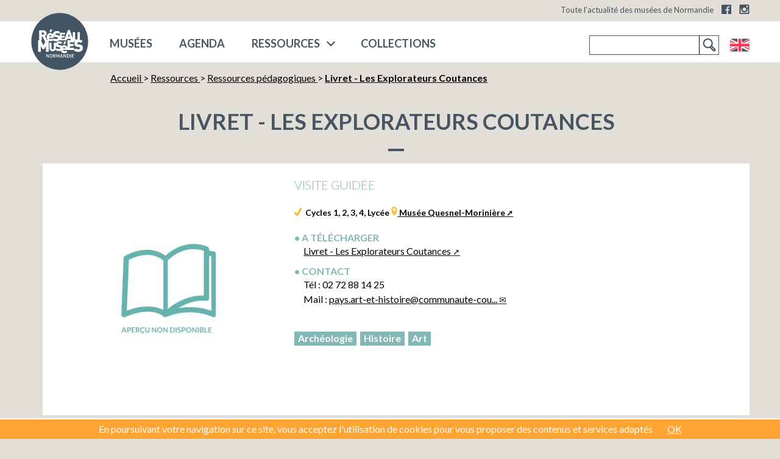

--- FILE ---
content_type: text/html; charset=utf-8
request_url: https://www.musees-normandie.fr/pedagogique/livret-les-explorateurs-coutances
body_size: 7971
content:
<!DOCTYPE html>
<!--[if lt IE 7 ]> <html dir="ltr" lang="fr" xmlns="http://www.w3.org/1999/xhtml" xml:lang="fr" class="ltr fr no-js ie ie6"> <![endif]-->
<!--[if IE 7 ]> <html dir="ltr" lang="fr" xmlns="http://www.w3.org/1999/xhtml" xml:lang="fr" class="ltr fr no-js ie ie7"> <![endif]-->
<!--[if IE 8 ]> <html dir="ltr" lang="fr" xmlns="http://www.w3.org/1999/xhtml" xml:lang="fr" class="ltr fr no-js ie ie8"> <![endif]-->
<!--[if IE 9 ]> <html dir="ltr" lang="fr" xmlns="http://www.w3.org/1999/xhtml" xml:lang="fr" class="ltr fr no-js ie ie9"> <![endif]-->
<!--[if (gt IE 9)|!(IE)]><!--> <html dir="ltr" lang="fr" xmlns="http://www.w3.org/1999/xhtml" xml:lang="fr" class="ltr fr no-js"> <!--<![endif]-->
<head><base href="https://www.musees-normandie.fr/">
<script type='text/javascript'>/*<![CDATA[*/(function(H){H.className=H.className.replace(/\bno-js\b/,'js')})(document.documentElement);/*]]>*/</script>
  <title>Livret - Les Explorateurs Coutances - Réseau des musées de Normandie</title>
<meta name="description" content="Propositions pédagogiques autour de l'art, du patrimoine, de l'architecture, de l'urbanisme et des paysages du Coutançais." />
<link rel="canonical" href="https://www.musees-normandie.fr/musees-normandie/musee-quesnel-moriniere/" />
  <!-- Google tag (gtag.js) - Google Analytics -->
<script async src="https://www.googletagmanager.com/gtag/js?id=G-Z59E1BVYFX"></script>
<script>
  window.dataLayer = window.dataLayer || [];
  function gtag(){dataLayer.push(arguments);}
  gtag('js', new Date());

  gtag('config', 'G-Z59E1BVYFX');
</script>
<meta http-equiv="Content-Type" content="text/html; charset=utf-8" />
<meta name="viewport" content="width=device-width, initial-scale=1" />
<meta http-equiv="X-UA-Compatible" content="IE=10">
<link rel="alternate" type="application/rss+xml" title="Syndiquer tout le site" href="spip.php?page=backend" />
<link rel='stylesheet' href='local/cache-css/d430da25b442a05d156a2058ea16ba35.css?1765270753' type='text/css' />
<script>
var mediabox_settings={"auto_detect":true,"ns":"box","tt_img":true,"sel_g":"#documents_portfolio a[type='image\/jpeg'],#documents_portfolio a[type='image\/png'],#documents_portfolio a[type='image\/gif']","sel_c":".mediabox","str_ssStart":"Diaporama","str_ssStop":"Arr\u00eater","str_cur":"{current}\/{total}","str_prev":"Pr\u00e9c\u00e9dent","str_next":"Suivant","str_close":"Fermer","str_loading":"Chargement\u2026","str_petc":"Taper \u2019Echap\u2019 pour fermer","str_dialTitDef":"Boite de dialogue","str_dialTitMed":"Affichage d\u2019un media","splash_url":"","lity":{"skin":"_simple-dark","maxWidth":"90%","maxHeight":"90%","minWidth":"400px","minHeight":"","slideshow_speed":"2500","opacite":"0.9","defaultCaptionState":"expanded"}};
</script>
<!-- insert_head_css -->



<!-- Debut CS -->
<style type="text/css">
<!--/*--><![CDATA[/*><!--*/
/* Pour info : enveloppe_mails = -1 */

/*]]>*/-->
</style>
<!-- Fin CS -->
<link rel='stylesheet' href='https://fonts.googleapis.com/css?family=Lato:400,300,700,900' type='text/css'>
<script type='text/javascript' src='local/cache-js/560e1d64678dd1bd5064af0d960a0ce2.js?1765270753'></script>










<!-- insert_head -->



<!-- Debut CS -->
<script type="text/javascript"><!--
var cs_prive=window.location.pathname.match(/\/ecrire\/$/)!=null;
jQuery.fn.cs_todo=function(){return this.not('.cs_done').addClass('cs_done');};
var cs_init = function() {
	/* optimisation : 'IF(1)' */ if(!cs_prive) jQuery("a.spip_out,a.spip_url,a.spip_glossaire",this).attr("target", "_blank"); 
}
if(typeof onAjaxLoad=='function') onAjaxLoad(cs_init);
if(window.jQuery) {
var cs_sel_jQuery='';
var cs_CookiePlugin="prive/javascript/js.cookie.js";
jQuery(document).ready(function(){
	cs_init.apply(document);
});
}
// --></script>

<!-- Fin CS -->















<!--
<script src="squelettes/js/modal-box/jquery.bpopup.min.js" type="text/javascript"></script> -->
<script id="mcjs">!function(c,h,i,m,p){m=c.createElement(h),p=c.getElementsByTagName(h)[0],m.async=1,m.src=i,p.parentNode.insertBefore(m,p)}(document,"script","https://chimpstatic.com/mcjs-connected/js/users/07ed5ac5193af6d80763502aa/14c8d0c992a69165ee835304d.js");</script>
<link rel="icon" type="image/x-icon" href="favicon.ico" />
<link rel="shortcut icon" type="image/x-icon" href="favicon.ico" />
<meta name="application-name" content="Réseau des musées normands"/>
<link rel="apple-touch-icon" sizes="180x180" href="/apple-touch-icon.png">
<link rel="icon" type="image/png" sizes="32x32" href="/favicon-32x32.png">
<link rel="icon" type="image/png" sizes="16x16" href="/favicon-16x16.png">
<link rel="manifest" href="/site.webmanifest">
<link rel="mask-icon" href="/safari-pinned-tab.svg" color="#3a546c">
<meta name="msapplication-TileColor" content="#3a546c">
<meta name="theme-color" content="#3a546c">
<meta property="fb:admins" content="100000885487593">
<script type="application/ld+json">
		{
		   "@context": "https://schema.org",
		   "@type": "WebSite",
		   "url": "https://www.musees-normandie.fr",
		   "potentialAction": {
			 "@type": "SearchAction",
			 "target": "https://www.musees-normandie.fr/spip.php?page=recherche&recherche={search_term}#bl=google-searchbox-sitelinks",
			 "query-input": "required name=search_term"
		   }
		}
	</script>
<script type="application/ld+json">
    {
        "@context" : "https://schema.org",
        "@type" : "Organization",
        "name" : "Réseau des musées normands",
        "url" : "https://www.musees-normandie.fr/",
		"logo": "https://www.musees-normandie.fr/IMG/logo/siteon0.png?1729075139",
        "sameAs" : [
            "https://www.facebook.com/ReseauDesMuseesDeNormandie/",
            "https://twitter.com/reseaudesmusees"            
        ]
    }
    </script>
<meta property="fb:app_id" content="787736481673606"/>
<meta property="og:site_name" content="Réseau des musées de Normandie"/>
<link rel="alternate" type="application/rss+xml" title="Syndiquer cette rubrique" href="spip.php?page=backend&amp;id_rubrique=80" />

<!--seo_insere--></head>

<body class="pas_surlignable page_exposition page_pedagogique template_fiche">
<div class="page">
        
     <div class="top">
        <header class="header" id="header">
            <div class="surheader full_content">
    <p id="slogan">Toute l&#8217;actualité des musées de Normandie</p>
    <!-- sociaux -->
	<div class="sociaux">
		<ul class="sociaux-list">
			 
			<li><a href="https://www.facebook.com/ReseauDesMuseesDeNormandie/" class="facebook external" target="_blank"><span class="name">Facebook</span></a></li> 
		<li><a href="https://www.instagram.com/reseau_musees_normandie" class="instagram external" target="_blank"><span class="name">Instagram</span></a></li>
		</ul>
	</div>
	<!-- #sociaux -->
</div>           <div class="header_container">
    <div class="header_content full_content grid grid--middle grid--flush grid--portable--rev">
        <div class="grid__cell 7/12">
            
            
            <strong class="h1 spip_logo_site grid--auto"><a rel="start home" href="https://www.musees-normandie.fr/" title="Accueil - Réseau des musées de Normandie">
                <svg class="spip_logo spip_logos" xmlns="https://www.w3.org/2000/svg" viewBox="0 0 242.09 241.72"><defs><style>.cls-1{fill:#435464;}.cls-2{fill:#fff;}</style></defs><title>Réseau des musées de Normandie</title><circle class="cls-1" cx="121.05" cy="120.86" r="117.5"/><polygon class="cls-2" points="91.88 71.45 81.73 71.45 78.77 82.32 84.75 82.32 91.88 71.45"/><polygon class="cls-2" points="149.22 121.33 139.1 121.33 136.14 132.17 142.11 132.17 149.22 121.33"/><path class="cls-2" d="M213.3,137.44c-2.07-2.08-5.26-3.47-9.69-4.09l-6-.83a5.59,5.59,0,0,1-3.39-1.45,3.28,3.28,0,0,1-1-2.29c0-2.14,1.73-4.57,6-4.57,2.14,0,6.23-.21,9.35,2.91l7.61-7.62c-3.53-3.53-7.85-5.25-13.3-5.73a13.69,13.69,0,0,0,1.44-6.24V82.73H195v24.58c0,3.54-2,5.58-5.15,5.58s-5.05-2-5.05-5.58V82.73h-9.39v24.8c0,.33,0,.64,0,1L162.83,73.88h-8.07l-13.08,36h-12.3v-5.53h11.7V97.4h-11.7V92.13h13.69V85.22H121.64V99.5a9.3,9.3,0,0,0-1.27-1.6c-1.77-1.76-4.47-2.94-8.23-3.47l-5.06-.7a4.72,4.72,0,0,1-2.88-1.24,2.74,2.74,0,0,1-.82-1.94c0-1.82,1.47-3.88,5.05-3.88,1.83,0,5.29-.18,7.94,2.47l6.47-6.47c-3.59-3.58-8.12-5-14.11-5-9.53,0-15.29,5.58-15.29,13.22,0,.24,0,.45,0,.68C91,88.36,87.16,86.31,82,86.31c-8.52,0-14.56,6-14.56,16.62,0,6.41,1.74,10.41,4.3,12.89H69L60.19,99A12,12,0,0,0,67,88.11c0-6.88-5-13.46-14.28-13.46H36.15v41.17H31.39v47.64H43.1V140.64l6.76,11.78h7.49l6.76-11.78v22.82H75.82V118.37a19.78,19.78,0,0,0,7.12,1.17c4.7,0,7.72-1.11,10.4-3.16,3.87,3,8.49,3.86,14,3.86,6.16,0,11.59-2.28,14.32-6.55v3.06h21.43v-.31h7.15l2.09-6.33H165.4l1.78,5.71H153.37v30.91c-1.61-6.15-6.43-10.58-14-10.58a13.93,13.93,0,0,0-9.62,3.49s0-.07-.07-.1c-1.64-1.64-4.16-2.73-7.66-3.22l-4.69-.66a4.3,4.3,0,0,1-2.68-1.15,2.57,2.57,0,0,1-.77-1.8c0-1.7,1.37-3.61,4.7-3.61,1.69,0,4.92-.16,7.38,2.3l6-6c-3.33-3.33-7.54-4.64-13.11-4.64-7.42,0-12.33,3.67-13.75,9v-4.1H96.48v22.66c0,3.27-1.88,5.15-4.75,5.15s-4.65-1.88-4.65-5.15V125.67H78.42v22.86c0,7.72,6,12.67,13.31,12.67a13.42,13.42,0,0,0,11.41-5.74c3.88,3.79,8.63,4.85,14.44,4.85a19.2,19.2,0,0,0,8-1.61c2,8.75,8.78,10.59,14.77,10.59s9.28-1.81,12.59-5.12l-5.9-5.91A8.07,8.07,0,0,1,140.3,161c-3.68,0-5.72-2.41-5.72-5.06h18.79v.1h27.09l-1.23,1.23c5,5.13,11.15,6.51,18.7,6.51,10.39,0,19-5.47,19-15.51C217,143.67,215.94,140,213.3,137.44ZM46.43,83.88h5.82a4.24,4.24,0,1,1,0,8.46H46.43Zm7.17,53L43.25,116.5h3.18V100.93H49.9l9.43,19.16h2.8ZM77.74,97a4.9,4.9,0,0,1,8.58,0,5.75,5.75,0,0,1,.55,2.54H77.2A5.74,5.74,0,0,1,77.74,97Zm29.64,14.07c-3.36,0-7.18-.77-9.35-2.94l-4.37,4.37-4-4a8.12,8.12,0,0,1-6.71,2.72c-3.69,0-5.74-2.42-5.74-5.08H96.66v-4.41a20.75,20.75,0,0,0-.14-2.25c1.88,1.84,4.62,3,8.21,3.54l5,.71a4.62,4.62,0,0,1,2.77,1.12,3.47,3.47,0,0,1,.82,2.47C113.37,109.72,111.43,111.07,107.38,111.07Zm47.85-9.69L159.06,90l3.59,11.36Zm-37.6,50.4c-3.12,0-6.67-.71-8.69-2.73l-5,5a12.77,12.77,0,0,0,1.21-5.53V136.67a9.08,9.08,0,0,0,2.22,4.18c1.74,1.81,4.37,3,7.81,3.44l4.7.66a4.38,4.38,0,0,1,2.57,1,3.27,3.27,0,0,1,.76,2.29C123.2,150.53,121.4,151.78,117.63,151.78Zm17-2.44a5.67,5.67,0,0,1,.54-2.53,4.89,4.89,0,0,1,8.55,0,5.55,5.55,0,0,1,.55,2.53ZM198,153c-3.95,0-8.45-.9-11-3.46l-6.29,6.29V147.2H163.25v-7h14.91v-8.81H163.25v-6.71H180.7v-6.21a14,14,0,0,0,3.61,1.91,15,15,0,0,0-2.72,8.87c0,4.22,1.11,7.55,3.39,9.9s5.54,3.74,9.91,4.36l6,.83a5.45,5.45,0,0,1,3.25,1.32,4.08,4.08,0,0,1,1,2.91C205.06,151.36,202.78,153,198,153Z"/><polygon class="cls-2" points="74.3 183.44 67.55 173.18 65.52 173.18 65.52 187.79 67.73 187.79 67.73 177.51 74.49 187.79 76.52 187.79 76.52 173.18 74.3 173.18 74.3 183.44"/><path class="cls-2" d="M85.05,173.05a5.26,5.26,0,0,0-3.84,1.56c-1.43,1.44-1.41,3.06-1.41,5.87s0,4.44,1.41,5.87a5.53,5.53,0,0,0,7.7,0c1.44-1.43,1.4-3,1.4-5.87s0-4.43-1.4-5.87A5.31,5.31,0,0,0,85.05,173.05Zm2.18,12a3.08,3.08,0,0,1-4.35,0c-.72-.78-.87-1.6-.87-4.54s.15-3.75.87-4.53a3.05,3.05,0,0,1,4.35,0c.71.78.86,1.6.86,4.53S87.94,184.24,87.23,185Z"/><path class="cls-2" d="M103.79,177.45a4.18,4.18,0,0,0-4.54-4.27H93.59v14.61H95.8v-6.16h2.77l3.08,6.16h2.59l-3.37-6.47A3.83,3.83,0,0,0,103.79,177.45Zm-8,2.29v-4.57h3.29a2.29,2.29,0,1,1,0,4.57Z"/><polygon class="cls-2" points="113.51 182.27 109.24 173.18 107.02 173.18 107.02 187.79 109.24 187.79 109.24 178.02 112.69 185.14 114.33 185.14 117.7 178.02 117.7 187.79 119.92 187.79 119.92 173.18 117.7 173.18 113.51 182.27"/><path class="cls-2" d="M127.32,173.18,122,187.79h2.36l1-2.94h5.76l1,2.94h2.36l-5.36-14.61ZM126,183l2.28-6.49,2.22,6.49Z"/><polygon class="cls-2" points="145.31 183.44 138.56 173.18 136.53 173.18 136.53 187.79 138.75 187.79 138.75 177.51 145.5 187.79 147.53 187.79 147.53 173.18 145.31 173.18 145.31 183.44"/><path class="cls-2" d="M160.25,174.55a5.25,5.25,0,0,0-3.78-1.37h-5.13v14.61h5.13a5.25,5.25,0,0,0,3.78-1.37c1.58-1.59,1.48-3.93,1.48-6S161.83,176.13,160.25,174.55Zm-1.52,10.26a3.13,3.13,0,0,1-2.48,1h-2.69V175.17h2.69a3.13,3.13,0,0,1,2.48,1c.76.84.78,2.22.78,4.23S159.49,184,158.73,184.81Z"/><rect class="cls-2" x="165" y="173.18" width="2.22" height="14.61"/><polygon class="cls-2" points="171.04 187.79 180.38 187.79 180.38 185.8 173.25 185.8 173.25 181.41 179.33 181.41 179.33 179.44 173.25 179.44 173.25 175.17 180.38 175.17 180.38 173.18 171.04 173.18 171.04 187.79"/></svg><span class="none">Réseau des musées de Normandie</span></a></strong>
                <div class="nav" id="nav">
    <ul class="main-nav">
        
            <li class="nav-item  first"><a href="musees-normandie/">musées</a></li>
            
            <li class="nav-item"><a href="-agenda-des-musees-normands-">Agenda</a></li>
            <li class="nav-item nav_ressources">
                <a href="/pedagogique/livret-les-explorateurs-coutances#" title="Ressources">Ressources</a>
                    
                    
                        <ul class="sousnav">
                            
                                <li class="nav-item  first"><a href="ressources/Editions/">Éditions</a></li>
                                
                                <li class="nav-item"><a href="ressources/Ressources-pedagogiques/">Ressources pédagogiques</a></li>
                                
                                <li class="nav-item"><a href="ressources/Expositions-itinerantes/">Expositions itinérantes</a></li>
                                
                        </ul>
                                     
            </li>
			<li class="nav-item last">
                <a href="https://collections.musees-normandie.fr/" title="Collections" target="_blank">
                    COLLECTIONS
                </a> 
			</li>
            
    </ul>    
</div>
    <div class="mobile-icon">   
            <div class="bar1"></div>
            <div class="bar2"></div>
            <div class="bar3"></div><!--☰-->
    </div>            
           </div> 
        <div class="grid__cell grid--right grid--portable--left 5/12" id="search">
        <div class="formulaire_spip formulaire_recherche" id="formulaire_recherche">
<form action="spip.php?page=recherche" method="get"><div>
	<input name="page" value="recherche" type="hidden"
>
	
	<label for="recherche">Rechercher :</label>
	<input type="search" class="search text" size="10" name="recherche" id="recherche" accesskey="4" autocapitalize="off" autocorrect="off" required/><input type="submit" class="submit" value="&gt;&gt;" title="Rechercher" />
</div></form>
</div>
        <ul class="lang-bandeau">
        
        
         <li>
        <a href="https://www.musees-normandie.fr/spip.php?action=converser&amp;redirect=/pedagogique/livret-les-explorateurs-coutances&amp;var_lang=en" title="Turn in english" rel="alternate" id="lang_en" class="lang">English</a></li>
    </ul>        </div>
    </div>
</div>        </header>
    </div>

    <div class="main grid full_content">
    <div class="wrapper hfeed">
    <div class="content" id="content">
        
        <ol class="arbo 11/12 grid__cell grid--right 12/12--portable" itemscope itemtype="http://schema.org/BreadcrumbList">
            <li itemprop="itemListElement" itemscope itemtype="http://schema.org/ListItem">
                <a itemscope itemtype="http://schema.org/Thing" itemprop="item" itemid="https://www.musees-normandie.fr" href="https://www.musees-normandie.fr" id="breadcrumb-home">
                    Accueil
                    <span itemprop="name" class="none">Réseau des musées de Normandie</span>
                    <img itemprop="image" src="https://www.musees-normandie.fr/IMG/logo/siteon0.png?1729075139" alt="R&#233;seau des mus&#233;es de Normandie" class="none"/>
                </a>
                <meta itemprop="position" content="1" />
            </li>
            
                
                &gt;
                <li itemprop="itemListElement" itemscope itemtype="http://schema.org/ListItem">
                    <a itemscope itemtype="http://schema.org/Thing" itemprop="item" itemid="https://www.musees-normandie.fr/ressources/" href="https://www.musees-normandie.fr/ressources/" id="rub-9">
                        <span itemprop="name">Ressources</span>
                        
                    </a>
                    <meta itemprop="position" content="2" />
                    </li>
                
                &gt;
                <li itemprop="itemListElement" itemscope itemtype="http://schema.org/ListItem">
                    <a itemscope itemtype="http://schema.org/Thing" itemprop="item" itemid="https://www.musees-normandie.fr/ressources/Ressources-pedagogiques/" href="https://www.musees-normandie.fr/ressources/Ressources-pedagogiques/" id="rub-14">
                        <span itemprop="name">Ressources pédagogiques</span>
                        <img itemprop="image" src="https://www.musees-normandie.fr/IMG/logo/rubon14.png?1729075147" alt="Ressources p&#233;dagogiques" class="none"/>
                    </a>
                    <meta itemprop="position" content="3" />
                    </li>
                
            
            &gt;   
            <li itemprop="itemListElement" itemscope itemtype="http://schema.org/ListItem">
                <a itemscope itemtype="http://schema.org/Thing" itemprop="item" itemid="https://www.musees-normandie.fr/pedagogique/livret-les-explorateurs-coutances" href="https://www.musees-normandie.fr/pedagogique/livret-les-explorateurs-coutances" id="breadcrumbs-edition">
                    <strong itemprop="name" class="on">Livret - Les Explorateurs Coutances</strong>
                    
                </a>
                <meta itemprop="position" content="4" />
            </li>
        </ol><!--.arbo-->

        <h1 class="large_title 12/12 grid__cell">Livret - Les Explorateurs Coutances</h1>
        <div class="grid grid--flush large_white_bg">
            <div class="grid__cell 4/12--desk 4/12--lap 12/12--handheld 12/12--thumb logo-objet">
                <img src="local/cache-gd2/41/58242398c8ff98fcc2b1f4196965e1.jpg?1769050784" alt="Livret - Les Explorateurs Coutances"/>
            </div>
            <div class="grid__cell 8/12--desk 8/12--lap 12/12--handheld 12/12--thumb">                
                <article>
                    <div class="info-event">
                       <span class="p-summary mot3068"><span style='text-transform: uppercase;'>Visite guidée</span></span>
                        <p class="p-location">
                            
                               
                            
                               
                            
                               
                            
                               
                            
                               
                            
                            <span class="niveaux_scolaires mot3088  mot3089  mot3090  mot3105  mot3092">Cycles 1, 2, 3, 4, Lycée</span>
                            <a href="musees-normandie/musee-quesnel-moriniere/" class="ville motmusee80 location spip_out"> Musée Quesnel-Morinière</a>                                    
                        </p>
                        <div class="texte_livre">
                            
                        </div>
                        <div class="plus_info_livre"> 
                             
                                <h4 class="spip">A télécharger</h4>
                                <span><a href="IMG/pdf/visu-explorateurvpah2023-2024-v3_1_.pdf" class="spip_out">Livret - Les Explorateurs Coutances</a></span>
                            <h4 class="spip">Contact</h4>
                                <span><p>Tél&nbsp;: 02 72 88 14 25 <br class='autobr' />
Mail&nbsp;: <a href="/pedagogique/livret-les-explorateurs-coutances#pays.art-et-histoire#mc#communaute-coutances.fr#" title="pays.art-et-histoire..&aring;t..communaute-coutances.fr" onclick="location.href=mc_lancerlien('pays.art-et-histoire','communaute-coutances.fr'); return false;" class="spip_mail">pays.art-et-histoire@communaute-cou...</a></p></span>
                        </div>
                        
                        <div class="event-infos-pratique bottom-info">                                    
                            <ul class="reltag-list">                    
                                <li class="mot1"><a href="ressources/Editions/?mot_selected=1" rel="tag" class="mottag">Archéologie</a></li><li class="mot4"><a href="ressources/Editions/?mot_selected=4" rel="tag" class="mottag">Histoire</a></li><li class="mot2"><a href="ressources/Editions/?mot_selected=2" rel="tag" class="mottag">Art</a></li>
                            </ul>                                    
                        </div>
                        
                    </div>
                </article>
            </div>
        </div>            
    </div><!--.content-->
    </div><!--.wrapper-->
</div><!--.main-->
    <div class="footer">
    <div class="first-footer footer-block">
        <div class="first-footer-content full_content grid grid--middle ">
            <ul class="menu-liste menu-items plan-plat grid__cell 12/12--desk 8/12--lap 12/12--handheld 12/12--thumb" data-depth="0">
		<li class="menu-entree item menu-items__item menu-items__item_objet menu-items__item_article">
		<a href="le-reseau-des-musees/infos/reseau-musees-normandie" class="menu-items__lien">Qui sommes-nous&nbsp;?</a> 
		</li>
		<li class="menu-entree item menu-items__item menu-items__item_objet menu-items__item_article">
		<a href="le-reseau-des-musees/infos/article/les-actions-du-reseau" class="menu-items__lien">Les actions du Réseau</a> 
		</li>
		<li class="menu-entree item menu-items__item menu-items__item_objet menu-items__item_article">
		<a href="le-reseau-des-musees/infos/article/contacts" class="menu-items__lien">Contacts</a> 
		</li>
		<li class="menu-entree item menu-items__item menu-items__item_objet menu-items__item_rubrique">
		<a href="le-reseau-des-musees/sites-partenaires-hors-musees-normandie/" class="menu-items__lien">Sites partenaires</a> 
		</li>
		<li class="menu-entree item menu-items__item menu-items__item_objet menu-items__item_rubrique">
		<a href="le-reseau-des-musees/emplois-stages-musees-normandie/" class="menu-items__lien">Emplois &amp; Stages</a> 
		</li>
		<li class="menu-entree item menu-items__item menu-items__item_objet menu-items__item_article">
		<a href="le-reseau-des-musees/infos/article/espace-presse" class="menu-items__lien">Espace Presse</a> 
		</li>
		<li class="menu-entree item menu-items__item menu-items__item_objet menu-items__item_article">
		<a href="le-reseau-des-musees/infos/Mentions-legales" class="menu-items__lien">Mentions légales</a> 
		</li>
		<li class="menu-entree item menu-items__item menu-items__item_lien">
		<a href="plan-site-musees-normandie.html" class="menu-items__lien">Plan du site</a> 
		</li>
		
	</ul></div>
    </div>
    
        
   
    <div class="troisieme-footer footer-block">
        <div class="second-footer-content full_content grid grid--auto grid--middle">
            
            
            <ul class="partenaires grid__cell">          
                <li class="first"><a href="http://www.lafabriquedepatrimoines.fr/" title="Il est un établissement public de coopération culturelle (EPCC) pour la connaissance, la valorisation, la conservation et la restauration des patrimoines ..." target="_blank"><img src="squelettes/img/fabrique-patrimoines-normandie.png" alt="La Fabrique de patrimoines en Normandie"/></a></li>
                
                
                    <li><a href="http://www.culturecommunication.gouv.fr/Regions/Drac-Normandie" title="Drac Normandie - Minist&#232;re de la Culture et de la Communication" class="spip_out" target="_blank"><img
	src="IMG/logo/siteon6.png?1729075137"
	class="spip_logo"
	width="49"
	height="50" alt='Minist&#232;re de la Culture et de la Communication'/></a></li>
                
                    <li><a href="https://www.normandie.fr/" title="R&#233;gion Normandie" class="spip_out" target="_blank"><img
	src="IMG/logo/siteon5.png?1729075137"
	class="spip_logo"
	width="59"
	height="49" alt='R&#233;gion Normandie'/></a></li>
                
            </ul>
            
        </div>
    </div>
</div>

<div class="mobile-search">
    <div class="formulaire_spip formulaire_recherche" id="formulaire_recherche">
<form action="spip.php?page=recherche" method="get"><div>
	<input name="page" value="recherche" type="hidden"
>
	
	<label for="recherche">Rechercher :</label>
	<input type="search" class="search text" size="10" name="recherche" id="recherche" accesskey="4" autocapitalize="off" autocorrect="off" required/><input type="submit" class="submit" value="&gt;&gt;" title="Rechercher" />
</div></form>
</div>
</div>
</div><!--.page-->
<script type="text/javascript">/*<![CDATA[*/
function mc_lancerlien(a,b){x='ma'+'ilto'+':'+a+'@'+b.replace(/\.\..t\.\./g,'@'); return x;}
jQuery(function(){
	jQuery('.mcrypt').empty().append('@');
	jQuery('a.spip_mail').attr('title',function(i, val) { if(val) return val.replace(/\.\..t\.\./g,'@');});
});/*]]>*/</script><script type='text/javascript' src='plugins/auto/cookiechoices/v1.2.0/js/cookiechoices.js'></script>
<script type='text/javascript' src='local/cache-js/jsdyn-cookiechoices_call_js-5938476f.js?1765270754'></script>
</body>
</html>


--- FILE ---
content_type: text/css; charset=utf-8
request_url: https://www.musees-normandie.fr/local/cache-css/d430da25b442a05d156a2058ea16ba35.css?1765270753
body_size: 45009
content:
/* compact [
	squelettes/css/reset.css
	squelettes/css/clear.css
	squelettes/css/links.css
	squelettes/css/typo.css
	squelettes/css/media.css
	squelettes/css/form.css
	squelettes/css/layout.css
	squelettes//js/jquery-ui/jquery-ui-1.13.2.custom/jquery-ui.min.css
	squelettes//js/jquery-ui/jquery-ui-1.13.2.custom/jquery-ui.theme.min.css
	squelettes/css/spip.css
	plugins-dist/mediabox/lib/lity/lity.css?1764929670
	plugins-dist/mediabox/lity/css/lity.mediabox.css?1764929670
	plugins-dist/mediabox/lity/skins/_simple-dark/lity.css?1764929670
	plugins/auto/typoenluminee/v4.0.0/css/enluminurestypo.css
	plugins/auto/gis/v5.6.2/lib/leaflet/dist/leaflet.css
	plugins/auto/gis/v5.6.2/lib/leaflet/plugins/leaflet-plugins.css
	plugins/auto/gis/v5.6.2/lib/leaflet/plugins/leaflet.markercluster.css
	plugins/auto/gis/v5.6.2/css/leaflet_nodirection.css
	plugins/auto/gisgeom/v1.14.2/lib/leaflet-draw/leaflet.draw.css
	plugins/auto/agenda/v5.1.0/css/spip.agenda.css
	plugins/auto/cvtupload/v2.3.1/css/cvtupload.css?1763114568
	squelettes/css/avalanche.css
	squelettes/js/diaporama/responsiveslides.css
	squelettes/js/modal-box/izimodal/iziModal.css
	squelettes/css/reseau-musees-normands.css
	squelettes/css/rmn-mobile.css
] 85.7% */

/* squelettes/css/reset.css */
html,body,div,span,applet,object,iframe,h1,h2,h3,h4,h5,h6,p,blockquote,pre,a,abbr,acronym,address,big,cite,code,del,dfn,em,img,ins,kbd,q,s,samp,small,strike,strong,sub,sup,tt,var,b,u,i,center,dl,dt,dd,ol,ul,li,fieldset,form,label,legend,table,caption,tbody,tfoot,thead,tr,th,td,article,aside,canvas,details,embed,figure,figcaption,footer,header,hgroup,menu,nav,output,ruby,section,summary,time,mark,audio,video{margin:0;padding:0;border:0;font-size:100%;font:inherit;vertical-align:baseline}
article,aside,details,figcaption,figure,footer,header,hgroup,main,menu,nav,section{display:block}
body{line-height:1}
ol,ul{list-style:none}
blockquote,q{quotes:none}
blockquote:before,blockquote:after,q:before,q:after{content:'';content:none}
table{border-collapse:collapse;border-spacing:0}
@media print{*{text-shadow:none!important;color:#000!important;background:transparent!important;box-shadow:none!important}}

/* squelettes/css/clear.css */
*,*:before,*:after{-webkit-box-sizing:border-box;-moz-box-sizing:border-box;box-sizing:border-box}
.block{display:block;margin-bottom:1.5em}
.inline{display:inline}
.inline-block{display:inline-block}
.left{float:left}
.right{float:right}
.center{margin-right:auto;margin-left:auto}
.clear{clear:both}
br.clear{clear:both;margin:0;padding:0;border:0;height:0;line-height:1px;font-size:1px}
hr.clear{visibility:hidden}
.clearfix:after{content:"\0020";display:block;height:0;clear:both;visibility:hidden;overflow:hidden}
.clearfix{display:inline-table}
.clearfix{height:1%}
.clearfix{display:block}
.texthidden{text-indent:3000px;overflow:hidden}
.offscreen{position:absolute;left:-999em;height:1%}
.hidden{visibility:hidden}
.none{display:none}
.todo{opacity:0.5}
.todo:hover{opacity:1}
.blink{text-decoration:blink}

/* squelettes/css/links.css */
a{background:transparent;color:inherit}
a:visited{color:inherit}
a:focus{text-shadow:none}
a:hover{outline:0;cursor:pointer}
a:active{outline:0}
a:after,a:before,a small{font-size:90%;opacity:.9}
a[hreflang]:after{content:"\0000a0[" attr(hreflang) "]"}
a.spip_out:after,a.external:after{content:"\0000a0\279A"}
a[hreflang].spip_out:after,a[hreflang].external:after{content:"\0000a0[" attr(hreflang) "]\0000a0\279A"}
a.spip_mail:after,a.mailto:after{content:"\0000a0\2709"}
a.tel:after{content:"\0000a0\2706"}
a.download:after{content:"\0000a0\21A7"}
a[hreflang].download:after{content:"\0000a0[" attr(hreflang) "]\0000a0\21A7"}
a.audio:after{content:"\0000a0\266B"}
a[hreflang].audio:after{content:"\0000a0[" attr(hreflang) "]\0000a0\266B"}
a img{border:0}
@media print{a,a:visited{text-decoration:underline}
a:after{content:''}
a.spip_url:after,a[rel="external"]:after,a.external:after{content:" (" attr(href) ")"}
.ir a:after,a[href^="javascript:"]:after,a[href^="#"]:after{content:''}}

/* squelettes/css/typo.css */
html{font-size:100.01%;-ms-text-size-adjust:100%;-webkit-text-size-adjust:100%;font-family:'Lato',sans-serif}
body{font-size:1em;line-height:1.5}
.font1{font-family:serif}
.font2{font-family:sans-serif}
.font3{font-family:monospace}
.font4{font-family:fantasy}
h1,.h1,h2,.h2,h3,.h3,h4,.h4,h5,.h5,h6,.h6{display:block;margin:0;padding:0;font-size:100%;font-weight:400}
h1,.h1{font-size:2em;line-height:1.5;margin-bottom:.75em}
h2,.h2{font-size:1.5em;line-height:1;margin-bottom:1em}
h3,.h3{font-size:1.25em;line-height:1.2;margin-bottom:1.2em}
h4,.h4{font-size:1.1em;line-height:1.364;margin-bottom:1.364em}
h5,.h5{font-size:1em;font-weight:700;margin-bottom:1.5em}
h6,.h6{font-size:1em;font-weight:700}
h1 small,.h1 small,h2 small,.h2 small,h3 small,.h3 small,h4 small,.h4 small,h5 small,.h5 small,h6 small,.h6 small{font-size:60%;line-height:0}
hr{-moz-box-sizing:content-box;box-sizing:content-box;height:0;margin:1.5em 0;border:solid;border-width:1px 0 0}
em,i,.i{font-style:italic}
strong,b,.b{font-weight:700}
mark,.mark{background:#ff0;color:#000}
.smaller{font-size:75%}
small,.small{font-size:80%}
big,.big{font-size:130%}
.bigger{font-size:175%}
.biggest{font-size:200%}
abbr[title],acronym[title]{border-bottom:.1em dotted;text-decoration:none;cursor:help}
@media print{abbr[title]{border-bottom:0}
abbr[title]:after{content:" (" attr(title) ")"}}
dfn,.dfn{font-weight:700;font-style:italic}
s,strike,del,.del{opacity:.5;text-decoration:line-through}
ins,.ins{background-color:rgba(255,255,204,0.5);text-decoration:none}
u,.u{text-decoration:underline}
sup,.sup,sub,.sub{position:relative;font-size:80%;font-variant:normal;line-height:0;vertical-align:baseline}
sup,.sup{top:-.5em}
sub,.sub{bottom:-.25em}
.lead{font-size:120%}
.caps{font-variant:small-caps}
.quiet{color:#555}
.text-left{text-align:left}
.text-right{text-align:right}
.text-center{text-align:center}
.text-justify{text-align:justify;text-justify:newspaper}
ul{list-style-type:disc}
ul ul{list-style-type:circle}
ul ul ul{list-style-type:square}
ol{list-style-type:decimal}
ol ol{list-style-type:lower-alpha}
ol ol ol{list-style-type:lower-greek}
ul ul,ol ol,ul ol,ol ul{margin-top:0;margin-bottom:0}
ol,ul{margin-left:1.5em;-webkit-margin-before:0;-webkit-margin-after:0}
dt{font-weight:700}
dd{margin-left:1.5em}
.list-none{margin-left:0;list-style:none}
.list-none li:before{content:''}
.list-square{margin-left:1.5em;list-style:square}
.list-square li:before{content:''}
.list-disc{margin-left:1.5em;list-style:disc}
.list-disc li:before{content:''}
.list-circle{margin-left:1.5em;list-style:circle}
.list-circle li:before{content:''}
.list-decimal{margin-left:1.5em;list-style:decimal}
.list-decimal li:before{content:''}
.list-inline{margin-left:0}
.list-inline li{display:inline-block;margin:0;margin-right:1em}
.list-inline li:Last-Child{margin-right:0}
.list-inline.list-inline-sep li{margin-right:0}
.list-inline.list-inline-sep li:after{content:" | "}
.list-inline.list-inline-sep li:Last-Child:after{content:''}
.list-inline.list-inline-dash li{margin-right:0}
.list-inline.list-inline-dash li:after{content:" - "}
.list-inline.list-inline-dash li:Last-Child:after{content:''}
.list-inline.list-inline-comma li{margin-right:0}
.list-inline.list-inline-comma li:after{content:","}
.list-inline.list-inline-comma li:Last-Child:after{content:". "}
.list-block li{display:block;margin-right:0}
table{max-width:100%;border-collapse:collapse;border-spacing:0}
.table{width:100%}
.table caption,table.spip caption,.table th,table.spip th,.table td,table.spip td{padding:.375em}
.table caption,table.spip caption{font-weight:700;text-align:left;border-bottom:2px solid}
.table th,table.spip th{font-weight:700}
.table th,table.spip th,.table td,table.spip td{border-bottom:1px solid}
.table thead th,table.spip thead th{vertical-align:bottom}
.table tbody tr:hover td{background-color:rgba(34,34,34,0.050000000000000044)}
.table tfoot{font-style:italic}
.table tfoot td{border-bottom:0;vertical-align:top}
@media (max-width:640px){.table-responsive{width:100%;overflow-y:hidden;overflow-x:scroll;margin-bottom:1.5em}
.table-responsive table{width:100%;margin-bottom:0}
.table-responsive thead,.table-responsive tbody,.table-responsive tfoot,.table-responsive tr,.table-responsive th,.table-responsive td{white-space:nowrap}}
q{quotes:"\201C" "\201D" "\2018" "\2019"}
:lang(en) > q{quotes:"\201C" "\201D" "\2018" "\2019"}
:lang(fr) > q{quotes:"\00AB\A0" "\A0\00BB" "\201C" "\201D" "\2018" "\2019"}
:lang(es) > q{quotes:"\00AB" "\00BB" "\201C" "\201D"}
:lang(it) > q{quotes:"\00AB\A0" "\A0\00BB" "\201C" "\201D"}
:lang(de) > q{quotes:"\00BB" "\00AB" "\203A" "\2039"}
:lang(no) > q{quotes:"\00AB\A0" "\A0\00BB" "\2039" "\203A"}
q:before{content:open-quote}
q:after{content:close-quote}
blockquote{position:relative;padding-left:1.5em;border:solid rgba(34,34,34,0.19999999999999996);border-width:0 0 0 5px}
blockquote:before{z-index:-1;position:absolute;left:0;top:0;content:"\00AB";line-height:0;font-size:10em;color:rgba(34,34,34,0.09999999999999998)}
cite,.cite{font-style:italic}
address{font-style:italic}
pre,code,kbd,samp,var,tt{font-family:monospace;font-size:1em}
pre{white-space:pre-wrap;word-break:break-all;word-wrap:break-word}
kbd{white-space:nowrap;padding:.1em .3em;background-color:#eee;border:1px solid #aaa;border-radius:4px;box-shadow:0 2px 0 rgba(0,0,0,0.2),0 0 0 1px #fff inset;color:#333}
samp{font-weight:700}
var{font-style:italic}
.box{display:block;margin-bottom:1.5em;padding:1.5em 1.5em;padding-bottom:.1em;border:1px solid}
@media print{.box{border:1px solid!important}}
@media (min-width:640px){.box.right{width:33%;margin-left:1.5em}
.box.left{width:33%;margin-right:1.5em}
.box.center{width:75%}}
p,.p,ul,ol,dl,dd,blockquote,address,pre,.table,fieldset{margin-bottom:1.5em}
@media (max-width:640px){img,table,td,blockquote,code,pre,textarea,input,iframe,object,embed,video{max-width:100%!important}
textarea,table,td,th,pre,code,samp{word-wrap:break-word}
pre,code,samp{white-space:pre-line}}
@media (orientation:landscape) and (max-device-width:640px){html,body{-webkit-text-size-adjust:100%}}
@media print{pre,blockquote{page-break-inside:avoid}
thead{display:table-header-group}
tr,img{page-break-inside:avoid}
@page{margin:2cm .5cm}
p,h2,h3{orphans:3;widows:3}
h2,h3{page-break-after:avoid}}

/* squelettes/css/media.css */
img{max-width:100%;height:auto}
@media print{img{max-width:100%!important}}
img{vertical-align:middle}
audio,canvas,progress,video{display:inline-block;vertical-align:baseline}
audio:not([controls]){display:none;height:0}
[hidden],template{display:none}
img{border:0}
svg:not(:root){overflow:hidden}
.thumb,.thumb.left{margin:0 10px 10px 0}
.thumb.right{margin:0 0 10px 10px}
img.round{border-radius:5px}
img.circle{border-radius:50%}
img.border{padding:4px;background-color:#fff;border:1px solid #bbb}
img.shadow{box-shadow:-1px 2px 5px 1px rgba(0,0,0,0.7),-1px 2px 20px rgba(255,255,255,0.6) inset}
figure{margin:0;margin-bottom:.75em;text-align:center}
figure.center{margin-bottom:1.5em}
figure.left{margin-right:1.5em}
figure.right{margin-left:1.5em}
@media (max-width:640px){figure{margin-bottom:1.5em}
figure.left{float:none;margin-right:0}
figure.right{float:none;margin-left:0}}
.album{margin-bottom:1.5em}
.album ul{overflow:hidden;margin:0;list-style:none}
.album li{float:left;margin:0;margin:0 10px 10px 0}
.album .thumb{margin:0}

/* squelettes/css/form.css */
input,textarea,select,button{font-family:inherit;font-size:100%;font-weight:inherit;line-height:inherit}
legend{font-weight:700}
input[type="submit"],input.submit,input[type="button"],input.button,input[type="image"],input.image,button{cursor:pointer}
textarea{overflow:auto}
.ie fieldset{padding-top:0}
.ie6 legend,.ie7 legend{margin-left:-7px}
.ie button,.ie input.submit,.ie input.button{position:relative}
button{width:auto;overflow:visible}
.reponse,.error,.alert,.notice,.success,.info{padding:.8em;margin-bottom:1.5em;border:2px solid #ddd}
.error,.alert{background:#fbe3e4;color:#8a1f11;border-color:#fbc2c4}
.notice{background:#fff6bf;color:#514721;border-color:#ffd324}
.success{background:#e6efc2;color:#264409;border-color:#c6d880}
.info{background:#d5edf8;color:#205791;border-color:#92cae4}
.error a,.alert a{color:#8a1f11}
.notice a{color:#514721}
.success a{color:#264409}
.info a{color:#205791}
@media print{form{display:none}}

/* squelettes/css/layout.css */
html,body{text-align:center;min-height:100vh;position:relative}
.page{text-align:left}
.footer{position:relative}
.content{min-height:350px}
.aside{float:right;width:23.333%;overflow:hidden}
.header .spip_logo_site{margin:0;display:inline-block}
.header .spip_logo{float:none;margin:0}
.header .spip_logo_site,.header .spip_logo_site a,.header .spip_logo_site a:hover{background:transparent;text-decoration:none;color:#222}
.header .spip_logo_site a:hover{color:#c85000}
.header .spip_logo_site a:hover img{opacity:0.7}
.header .spip_logo{margin-bottom:0}
.header #slogan{margin:0}
.formulaire_menu_lang{position:absolute;right:0;top:.9em;display:block;width:30%}
.footer .colophon{float:left;height:40px;width:70%;margin:0}
.footer .generator{float:right}
.footer .generator a{padding:0;background:none}
@media print{.page,.wrapper,.content{width:auto}
.nav,.arbo,.aside,.footer{display:none}}
@media (max-width:767px){body{width:100%;padding:0 20px}
.page{width:100%;max-width:none}}
@media (max-width:640px){.wrapper,.content,.aside{width:100%}
.content,.aside{clear:both;float:none;width:100%}
.nav ul li a{float:none;border:0}
.arbo{display:none}
.footer .colophon{width:auto;float:none}
.footer .generator{display:none}
table.fc-header td{display:block;text-align:left}}

/* squelettes//js/jquery-ui/jquery-ui-1.13.2.custom/jquery-ui.min.css */
/*! jQuery UI - v1.13.2 - 2024-04-10
* http://jqueryui.com
* Includes:core.css,datepicker.css,theme.css
* To view and modify this theme,visit http://jqueryui.com/themeroller/?scope=&folderName=base&cornerRadiusShadow=8px&offsetLeftShadow=0px&offsetTopShadow=0px&thicknessShadow=5px&opacityShadow=30&bgImgOpacityShadow=0&bgTextureShadow=flat&bgColorShadow=666666&opacityOverlay=30&bgImgOpacityOverlay=0&bgTextureOverlay=flat&bgColorOverlay=aaaaaa&iconColorError=cc0000&fcError=5f3f3f&borderColorError=f1a899&bgTextureError=flat&bgColorError=fddfdf&iconColorHighlight=777620&fcHighlight=777620&borderColorHighlight=dad55e&bgTextureHighlight=flat&bgColorHighlight=fffa90&iconColorActive=ffffff&fcActive=ffffff&borderColorActive=003eff&bgTextureActive=flat&bgColorActive=007fff&iconColorHover=555555&fcHover=2b2b2b&borderColorHover=cccccc&bgTextureHover=flat&bgColorHover=ededed&iconColorDefault=777777&fcDefault=454545&borderColorDefault=c5c5c5&bgTextureDefault=flat&bgColorDefault=f6f6f6&iconColorContent=444444&fcContent=333333&borderColorContent=dddddd&bgTextureContent=flat&bgColorContent=ffffff&iconColorHeader=444444&fcHeader=333333&borderColorHeader=dddddd&bgTextureHeader=flat&bgColorHeader=e9e9e9&cornerRadius=3px&fwDefault=normal&fsDefault=1em&ffDefault=Arial%2CHelvetica%2Csans-serif
* Copyright jQuery Foundation and other contributors;Licensed MIT */
.ui-helper-hidden{display:none}.ui-helper-hidden-accessible{border:0;clip:rect(0 0 0 0);height:1px;margin:-1px;overflow:hidden;padding:0;position:absolute;width:1px}.ui-helper-reset{margin:0;padding:0;border:0;outline:0;line-height:1.3;text-decoration:none;font-size:100%;list-style:none}.ui-helper-clearfix:before,.ui-helper-clearfix:after{content:"";display:table;border-collapse:collapse}.ui-helper-clearfix:after{clear:both}.ui-helper-zfix{width:100%;height:100%;top:0;left:0;position:absolute;opacity:0;-ms-filter:"alpha(opacity=0)"}.ui-front{z-index:100}.ui-state-disabled{cursor:default!important;pointer-events:none}.ui-icon{display:inline-block;vertical-align:middle;margin-top:-.25em;position:relative;text-indent:-99999px;overflow:hidden;background-repeat:no-repeat}.ui-widget-icon-block{left:50%;margin-left:-8px;display:block}.ui-widget-overlay{position:fixed;top:0;left:0;width:100%;height:100%}.ui-datepicker{width:17em;padding:.2em .2em 0;display:none}.ui-datepicker .ui-datepicker-header{position:relative;padding:.2em 0}.ui-datepicker .ui-datepicker-prev,.ui-datepicker .ui-datepicker-next{position:absolute;top:2px;width:1.8em;height:1.8em}.ui-datepicker .ui-datepicker-prev-hover,.ui-datepicker .ui-datepicker-next-hover{top:1px}.ui-datepicker .ui-datepicker-prev{left:2px}.ui-datepicker .ui-datepicker-next{right:2px}.ui-datepicker .ui-datepicker-prev-hover{left:1px}.ui-datepicker .ui-datepicker-next-hover{right:1px}.ui-datepicker .ui-datepicker-prev span,.ui-datepicker .ui-datepicker-next span{display:block;position:absolute;left:50%;margin-left:-8px;top:50%;margin-top:-8px}.ui-datepicker .ui-datepicker-title{margin:0 2.3em;line-height:1.8em;text-align:center}.ui-datepicker .ui-datepicker-title select{font-size:1em;margin:1px 0}.ui-datepicker select.ui-datepicker-month,.ui-datepicker select.ui-datepicker-year{width:45%}.ui-datepicker table{width:100%;font-size:.9em;border-collapse:collapse;margin:0 0 .4em}.ui-datepicker th{padding:.7em .3em;text-align:center;font-weight:700;border:0}.ui-datepicker td{border:0;padding:1px}.ui-datepicker td span,.ui-datepicker td a{display:block;padding:.2em;text-align:right;text-decoration:none}.ui-datepicker .ui-datepicker-buttonpane{background-image:none;margin:.7em 0 0;padding:0 .2em;border-left:0;border-right:0;border-bottom:0}.ui-datepicker .ui-datepicker-buttonpane button{float:right;margin:.5em .2em .4em;cursor:pointer;padding:.2em .6em .3em;width:auto;overflow:visible}.ui-datepicker .ui-datepicker-buttonpane button.ui-datepicker-current{float:left}.ui-datepicker.ui-datepicker-multi{width:auto}.ui-datepicker-multi .ui-datepicker-group{float:left}.ui-datepicker-multi .ui-datepicker-group table{width:95%;margin:0 auto .4em}.ui-datepicker-multi-2 .ui-datepicker-group{width:50%}.ui-datepicker-multi-3 .ui-datepicker-group{width:33.3%}.ui-datepicker-multi-4 .ui-datepicker-group{width:25%}.ui-datepicker-multi .ui-datepicker-group-last .ui-datepicker-header,.ui-datepicker-multi .ui-datepicker-group-middle .ui-datepicker-header{border-left-width:0}.ui-datepicker-multi .ui-datepicker-buttonpane{clear:left}.ui-datepicker-row-break{clear:both;width:100%;font-size:0}.ui-datepicker-rtl{direction:rtl}.ui-datepicker-rtl .ui-datepicker-prev{right:2px;left:auto}.ui-datepicker-rtl .ui-datepicker-next{left:2px;right:auto}.ui-datepicker-rtl .ui-datepicker-prev:hover{right:1px;left:auto}.ui-datepicker-rtl .ui-datepicker-next:hover{left:1px;right:auto}.ui-datepicker-rtl .ui-datepicker-buttonpane{clear:right}.ui-datepicker-rtl .ui-datepicker-buttonpane button{float:left}.ui-datepicker-rtl .ui-datepicker-buttonpane button.ui-datepicker-current,.ui-datepicker-rtl .ui-datepicker-group{float:right}.ui-datepicker-rtl .ui-datepicker-group-last .ui-datepicker-header,.ui-datepicker-rtl .ui-datepicker-group-middle .ui-datepicker-header{border-right-width:0;border-left-width:1px}.ui-datepicker .ui-icon{display:block;text-indent:-99999px;overflow:hidden;background-repeat:no-repeat;left:.5em;top:.3em}.ui-widget{font-family:Arial,Helvetica,sans-serif;font-size:1em}.ui-widget .ui-widget{font-size:1em}.ui-widget input,.ui-widget select,.ui-widget textarea,.ui-widget button{font-family:Arial,Helvetica,sans-serif;font-size:1em}.ui-widget.ui-widget-content{border:1px solid #c5c5c5}.ui-widget-content{border:1px solid #ddd;background:#fff;color:#333}.ui-widget-content a{color:#333}.ui-widget-header{border:1px solid #ddd;background:#e9e9e9;color:#333;font-weight:700}.ui-widget-header a{color:#333}.ui-state-default,.ui-widget-content .ui-state-default,.ui-widget-header .ui-state-default,.ui-button,html .ui-button.ui-state-disabled:hover,html .ui-button.ui-state-disabled:active{border:1px solid #c5c5c5;background:#f6f6f6;font-weight:400;color:#454545}.ui-state-default a,.ui-state-default a:link,.ui-state-default a:visited,a.ui-button,a:link.ui-button,a:visited.ui-button,.ui-button{color:#454545;text-decoration:none}.ui-state-hover,.ui-widget-content .ui-state-hover,.ui-widget-header .ui-state-hover,.ui-state-focus,.ui-widget-content .ui-state-focus,.ui-widget-header .ui-state-focus,.ui-button:hover,.ui-button:focus{border:1px solid #ccc;background:#ededed;font-weight:400;color:#2b2b2b}.ui-state-hover a,.ui-state-hover a:hover,.ui-state-hover a:link,.ui-state-hover a:visited,.ui-state-focus a,.ui-state-focus a:hover,.ui-state-focus a:link,.ui-state-focus a:visited,a.ui-button:hover,a.ui-button:focus{color:#2b2b2b;text-decoration:none}.ui-visual-focus{box-shadow:0 0 3px 1px rgb(94,158,214)}.ui-state-active,.ui-widget-content .ui-state-active,.ui-widget-header .ui-state-active,a.ui-button:active,.ui-button:active,.ui-button.ui-state-active:hover{border:1px solid #003eff;background:#007fff;font-weight:400;color:#fff}.ui-icon-background,.ui-state-active .ui-icon-background{border:#003eff;background-color:#fff}.ui-state-active a,.ui-state-active a:link,.ui-state-active a:visited{color:#fff;text-decoration:none}.ui-state-highlight,.ui-widget-content .ui-state-highlight,.ui-widget-header .ui-state-highlight{border:1px solid #dad55e;background:#fffa90;color:#777620}.ui-state-checked{border:1px solid #dad55e;background:#fffa90}.ui-state-highlight a,.ui-widget-content .ui-state-highlight a,.ui-widget-header .ui-state-highlight a{color:#777620}.ui-state-error,.ui-widget-content .ui-state-error,.ui-widget-header .ui-state-error{border:1px solid #f1a899;background:#fddfdf;color:#5f3f3f}.ui-state-error a,.ui-widget-content .ui-state-error a,.ui-widget-header .ui-state-error a{color:#5f3f3f}.ui-state-error-text,.ui-widget-content .ui-state-error-text,.ui-widget-header .ui-state-error-text{color:#5f3f3f}.ui-priority-primary,.ui-widget-content .ui-priority-primary,.ui-widget-header .ui-priority-primary{font-weight:700}.ui-priority-secondary,.ui-widget-content .ui-priority-secondary,.ui-widget-header .ui-priority-secondary{opacity:.7;-ms-filter:"alpha(opacity=70)";font-weight:400}.ui-state-disabled,.ui-widget-content .ui-state-disabled,.ui-widget-header .ui-state-disabled{opacity:.35;-ms-filter:"alpha(opacity=35)";background-image:none}.ui-state-disabled .ui-icon{-ms-filter:"alpha(opacity=35)"}.ui-icon{width:16px;height:16px}.ui-icon,.ui-widget-content .ui-icon{background-image:url('//www.musees-normandie.fr/squelettes/js/jquery-ui/jquery-ui-1.13.2.custom/images/ui-icons_444444_256x240.png')}.ui-widget-header .ui-icon{background-image:url('//www.musees-normandie.fr/squelettes/js/jquery-ui/jquery-ui-1.13.2.custom/images/ui-icons_444444_256x240.png')}.ui-state-hover .ui-icon,.ui-state-focus .ui-icon,.ui-button:hover .ui-icon,.ui-button:focus .ui-icon{background-image:url('//www.musees-normandie.fr/squelettes/js/jquery-ui/jquery-ui-1.13.2.custom/images/ui-icons_555555_256x240.png')}.ui-state-active .ui-icon,.ui-button:active .ui-icon{background-image:url('//www.musees-normandie.fr/squelettes/js/jquery-ui/jquery-ui-1.13.2.custom/images/ui-icons_ffffff_256x240.png')}.ui-state-highlight .ui-icon,.ui-button .ui-state-highlight.ui-icon{background-image:url('//www.musees-normandie.fr/squelettes/js/jquery-ui/jquery-ui-1.13.2.custom/images/ui-icons_777620_256x240.png')}.ui-state-error .ui-icon,.ui-state-error-text .ui-icon{background-image:url('//www.musees-normandie.fr/squelettes/js/jquery-ui/jquery-ui-1.13.2.custom/images/ui-icons_cc0000_256x240.png')}.ui-button .ui-icon{background-image:url('//www.musees-normandie.fr/squelettes/js/jquery-ui/jquery-ui-1.13.2.custom/images/ui-icons_777777_256x240.png')}.ui-icon-blank.ui-icon-blank.ui-icon-blank{background-image:none}.ui-icon-caret-1-n{background-position:0 0}.ui-icon-caret-1-ne{background-position:-16px 0}.ui-icon-caret-1-e{background-position:-32px 0}.ui-icon-caret-1-se{background-position:-48px 0}.ui-icon-caret-1-s{background-position:-65px 0}.ui-icon-caret-1-sw{background-position:-80px 0}.ui-icon-caret-1-w{background-position:-96px 0}.ui-icon-caret-1-nw{background-position:-112px 0}.ui-icon-caret-2-n-s{background-position:-128px 0}.ui-icon-caret-2-e-w{background-position:-144px 0}.ui-icon-triangle-1-n{background-position:0 -16px}.ui-icon-triangle-1-ne{background-position:-16px -16px}.ui-icon-triangle-1-e{background-position:-32px -16px}.ui-icon-triangle-1-se{background-position:-48px -16px}.ui-icon-triangle-1-s{background-position:-65px -16px}.ui-icon-triangle-1-sw{background-position:-80px -16px}.ui-icon-triangle-1-w{background-position:-96px -16px}.ui-icon-triangle-1-nw{background-position:-112px -16px}.ui-icon-triangle-2-n-s{background-position:-128px -16px}.ui-icon-triangle-2-e-w{background-position:-144px -16px}.ui-icon-arrow-1-n{background-position:0 -32px}.ui-icon-arrow-1-ne{background-position:-16px -32px}.ui-icon-arrow-1-e{background-position:-32px -32px}.ui-icon-arrow-1-se{background-position:-48px -32px}.ui-icon-arrow-1-s{background-position:-65px -32px}.ui-icon-arrow-1-sw{background-position:-80px -32px}.ui-icon-arrow-1-w{background-position:-96px -32px}.ui-icon-arrow-1-nw{background-position:-112px -32px}.ui-icon-arrow-2-n-s{background-position:-128px -32px}.ui-icon-arrow-2-ne-sw{background-position:-144px -32px}.ui-icon-arrow-2-e-w{background-position:-160px -32px}.ui-icon-arrow-2-se-nw{background-position:-176px -32px}.ui-icon-arrowstop-1-n{background-position:-192px -32px}.ui-icon-arrowstop-1-e{background-position:-208px -32px}.ui-icon-arrowstop-1-s{background-position:-224px -32px}.ui-icon-arrowstop-1-w{background-position:-240px -32px}.ui-icon-arrowthick-1-n{background-position:1px -48px}.ui-icon-arrowthick-1-ne{background-position:-16px -48px}.ui-icon-arrowthick-1-e{background-position:-32px -48px}.ui-icon-arrowthick-1-se{background-position:-48px -48px}.ui-icon-arrowthick-1-s{background-position:-64px -48px}.ui-icon-arrowthick-1-sw{background-position:-80px -48px}.ui-icon-arrowthick-1-w{background-position:-96px -48px}.ui-icon-arrowthick-1-nw{background-position:-112px -48px}.ui-icon-arrowthick-2-n-s{background-position:-128px -48px}.ui-icon-arrowthick-2-ne-sw{background-position:-144px -48px}.ui-icon-arrowthick-2-e-w{background-position:-160px -48px}.ui-icon-arrowthick-2-se-nw{background-position:-176px -48px}.ui-icon-arrowthickstop-1-n{background-position:-192px -48px}.ui-icon-arrowthickstop-1-e{background-position:-208px -48px}.ui-icon-arrowthickstop-1-s{background-position:-224px -48px}.ui-icon-arrowthickstop-1-w{background-position:-240px -48px}.ui-icon-arrowreturnthick-1-w{background-position:0 -64px}.ui-icon-arrowreturnthick-1-n{background-position:-16px -64px}.ui-icon-arrowreturnthick-1-e{background-position:-32px -64px}.ui-icon-arrowreturnthick-1-s{background-position:-48px -64px}.ui-icon-arrowreturn-1-w{background-position:-64px -64px}.ui-icon-arrowreturn-1-n{background-position:-80px -64px}.ui-icon-arrowreturn-1-e{background-position:-96px -64px}.ui-icon-arrowreturn-1-s{background-position:-112px -64px}.ui-icon-arrowrefresh-1-w{background-position:-128px -64px}.ui-icon-arrowrefresh-1-n{background-position:-144px -64px}.ui-icon-arrowrefresh-1-e{background-position:-160px -64px}.ui-icon-arrowrefresh-1-s{background-position:-176px -64px}.ui-icon-arrow-4{background-position:0 -80px}.ui-icon-arrow-4-diag{background-position:-16px -80px}.ui-icon-extlink{background-position:-32px -80px}.ui-icon-newwin{background-position:-48px -80px}.ui-icon-refresh{background-position:-64px -80px}.ui-icon-shuffle{background-position:-80px -80px}.ui-icon-transfer-e-w{background-position:-96px -80px}.ui-icon-transferthick-e-w{background-position:-112px -80px}.ui-icon-folder-collapsed{background-position:0 -96px}.ui-icon-folder-open{background-position:-16px -96px}.ui-icon-document{background-position:-32px -96px}.ui-icon-document-b{background-position:-48px -96px}.ui-icon-note{background-position:-64px -96px}.ui-icon-mail-closed{background-position:-80px -96px}.ui-icon-mail-open{background-position:-96px -96px}.ui-icon-suitcase{background-position:-112px -96px}.ui-icon-comment{background-position:-128px -96px}.ui-icon-person{background-position:-144px -96px}.ui-icon-print{background-position:-160px -96px}.ui-icon-trash{background-position:-176px -96px}.ui-icon-locked{background-position:-192px -96px}.ui-icon-unlocked{background-position:-208px -96px}.ui-icon-bookmark{background-position:-224px -96px}.ui-icon-tag{background-position:-240px -96px}.ui-icon-home{background-position:0 -112px}.ui-icon-flag{background-position:-16px -112px}.ui-icon-calendar{background-position:-32px -112px}.ui-icon-cart{background-position:-48px -112px}.ui-icon-pencil{background-position:-64px -112px}.ui-icon-clock{background-position:-80px -112px}.ui-icon-disk{background-position:-96px -112px}.ui-icon-calculator{background-position:-112px -112px}.ui-icon-zoomin{background-position:-128px -112px}.ui-icon-zoomout{background-position:-144px -112px}.ui-icon-search{background-position:-160px -112px}.ui-icon-wrench{background-position:-176px -112px}.ui-icon-gear{background-position:-192px -112px}.ui-icon-heart{background-position:-208px -112px}.ui-icon-star{background-position:-224px -112px}.ui-icon-link{background-position:-240px -112px}.ui-icon-cancel{background-position:0 -128px}.ui-icon-plus{background-position:-16px -128px}.ui-icon-plusthick{background-position:-32px -128px}.ui-icon-minus{background-position:-48px -128px}.ui-icon-minusthick{background-position:-64px -128px}.ui-icon-close{background-position:-80px -128px}.ui-icon-closethick{background-position:-96px -128px}.ui-icon-key{background-position:-112px -128px}.ui-icon-lightbulb{background-position:-128px -128px}.ui-icon-scissors{background-position:-144px -128px}.ui-icon-clipboard{background-position:-160px -128px}.ui-icon-copy{background-position:-176px -128px}.ui-icon-contact{background-position:-192px -128px}.ui-icon-image{background-position:-208px -128px}.ui-icon-video{background-position:-224px -128px}.ui-icon-script{background-position:-240px -128px}.ui-icon-alert{background-position:0 -144px}.ui-icon-info{background-position:-16px -144px}.ui-icon-notice{background-position:-32px -144px}.ui-icon-help{background-position:-48px -144px}.ui-icon-check{background-position:-64px -144px}.ui-icon-bullet{background-position:-80px -144px}.ui-icon-radio-on{background-position:-96px -144px}.ui-icon-radio-off{background-position:-112px -144px}.ui-icon-pin-w{background-position:-128px -144px}.ui-icon-pin-s{background-position:-144px -144px}.ui-icon-play{background-position:0 -160px}.ui-icon-pause{background-position:-16px -160px}.ui-icon-seek-next{background-position:-32px -160px}.ui-icon-seek-prev{background-position:-48px -160px}.ui-icon-seek-end{background-position:-64px -160px}.ui-icon-seek-start{background-position:-80px -160px}.ui-icon-seek-first{background-position:-80px -160px}.ui-icon-stop{background-position:-96px -160px}.ui-icon-eject{background-position:-112px -160px}.ui-icon-volume-off{background-position:-128px -160px}.ui-icon-volume-on{background-position:-144px -160px}.ui-icon-power{background-position:0 -176px}.ui-icon-signal-diag{background-position:-16px -176px}.ui-icon-signal{background-position:-32px -176px}.ui-icon-battery-0{background-position:-48px -176px}.ui-icon-battery-1{background-position:-64px -176px}.ui-icon-battery-2{background-position:-80px -176px}.ui-icon-battery-3{background-position:-96px -176px}.ui-icon-circle-plus{background-position:0 -192px}.ui-icon-circle-minus{background-position:-16px -192px}.ui-icon-circle-close{background-position:-32px -192px}.ui-icon-circle-triangle-e{background-position:-48px -192px}.ui-icon-circle-triangle-s{background-position:-64px -192px}.ui-icon-circle-triangle-w{background-position:-80px -192px}.ui-icon-circle-triangle-n{background-position:-96px -192px}.ui-icon-circle-arrow-e{background-position:-112px -192px}.ui-icon-circle-arrow-s{background-position:-128px -192px}.ui-icon-circle-arrow-w{background-position:-144px -192px}.ui-icon-circle-arrow-n{background-position:-160px -192px}.ui-icon-circle-zoomin{background-position:-176px -192px}.ui-icon-circle-zoomout{background-position:-192px -192px}.ui-icon-circle-check{background-position:-208px -192px}.ui-icon-circlesmall-plus{background-position:0 -208px}.ui-icon-circlesmall-minus{background-position:-16px -208px}.ui-icon-circlesmall-close{background-position:-32px -208px}.ui-icon-squaresmall-plus{background-position:-48px -208px}.ui-icon-squaresmall-minus{background-position:-64px -208px}.ui-icon-squaresmall-close{background-position:-80px -208px}.ui-icon-grip-dotted-vertical{background-position:0 -224px}.ui-icon-grip-dotted-horizontal{background-position:-16px -224px}.ui-icon-grip-solid-vertical{background-position:-32px -224px}.ui-icon-grip-solid-horizontal{background-position:-48px -224px}.ui-icon-gripsmall-diagonal-se{background-position:-64px -224px}.ui-icon-grip-diagonal-se{background-position:-80px -224px}.ui-corner-all,.ui-corner-top,.ui-corner-left,.ui-corner-tl{border-top-left-radius:3px}.ui-corner-all,.ui-corner-top,.ui-corner-right,.ui-corner-tr{border-top-right-radius:3px}.ui-corner-all,.ui-corner-bottom,.ui-corner-left,.ui-corner-bl{border-bottom-left-radius:3px}.ui-corner-all,.ui-corner-bottom,.ui-corner-right,.ui-corner-br{border-bottom-right-radius:3px}.ui-widget-overlay{background:#aaa;opacity:.3;-ms-filter:Alpha(Opacity=30)}.ui-widget-shadow{-webkit-box-shadow:0 0 5px #666;box-shadow:0 0 5px #666}

/* squelettes//js/jquery-ui/jquery-ui-1.13.2.custom/jquery-ui.theme.min.css */
/*! jQuery UI - v1.13.2 - 2024-04-10
* http://jqueryui.com
* Copyright jQuery Foundation and other contributors;Licensed MIT */
.ui-widget{font-family:Arial,Helvetica,sans-serif;font-size:1em}.ui-widget .ui-widget{font-size:1em}.ui-widget input,.ui-widget select,.ui-widget textarea,.ui-widget button{font-family:Arial,Helvetica,sans-serif;font-size:1em}.ui-widget.ui-widget-content{border:1px solid #c5c5c5}.ui-widget-content{border:1px solid #ddd;background:#fff;color:#333}.ui-widget-content a{color:#333}.ui-widget-header{border:1px solid #ddd;background:#e9e9e9;color:#333;font-weight:700}.ui-widget-header a{color:#333}.ui-state-default,.ui-widget-content .ui-state-default,.ui-widget-header .ui-state-default,.ui-button,html .ui-button.ui-state-disabled:hover,html .ui-button.ui-state-disabled:active{border:1px solid #c5c5c5;background:#f6f6f6;font-weight:400;color:#454545}.ui-state-default a,.ui-state-default a:link,.ui-state-default a:visited,a.ui-button,a:link.ui-button,a:visited.ui-button,.ui-button{color:#454545;text-decoration:none}.ui-state-hover,.ui-widget-content .ui-state-hover,.ui-widget-header .ui-state-hover,.ui-state-focus,.ui-widget-content .ui-state-focus,.ui-widget-header .ui-state-focus,.ui-button:hover,.ui-button:focus{border:1px solid #ccc;background:#ededed;font-weight:400;color:#2b2b2b}.ui-state-hover a,.ui-state-hover a:hover,.ui-state-hover a:link,.ui-state-hover a:visited,.ui-state-focus a,.ui-state-focus a:hover,.ui-state-focus a:link,.ui-state-focus a:visited,a.ui-button:hover,a.ui-button:focus{color:#2b2b2b;text-decoration:none}.ui-visual-focus{box-shadow:0 0 3px 1px rgb(94,158,214)}.ui-state-active,.ui-widget-content .ui-state-active,.ui-widget-header .ui-state-active,a.ui-button:active,.ui-button:active,.ui-button.ui-state-active:hover{border:1px solid #003eff;background:#007fff;font-weight:400;color:#fff}.ui-icon-background,.ui-state-active .ui-icon-background{border:#003eff;background-color:#fff}.ui-state-active a,.ui-state-active a:link,.ui-state-active a:visited{color:#fff;text-decoration:none}.ui-state-highlight,.ui-widget-content .ui-state-highlight,.ui-widget-header .ui-state-highlight{border:1px solid #dad55e;background:#fffa90;color:#777620}.ui-state-checked{border:1px solid #dad55e;background:#fffa90}.ui-state-highlight a,.ui-widget-content .ui-state-highlight a,.ui-widget-header .ui-state-highlight a{color:#777620}.ui-state-error,.ui-widget-content .ui-state-error,.ui-widget-header .ui-state-error{border:1px solid #f1a899;background:#fddfdf;color:#5f3f3f}.ui-state-error a,.ui-widget-content .ui-state-error a,.ui-widget-header .ui-state-error a{color:#5f3f3f}.ui-state-error-text,.ui-widget-content .ui-state-error-text,.ui-widget-header .ui-state-error-text{color:#5f3f3f}.ui-priority-primary,.ui-widget-content .ui-priority-primary,.ui-widget-header .ui-priority-primary{font-weight:700}.ui-priority-secondary,.ui-widget-content .ui-priority-secondary,.ui-widget-header .ui-priority-secondary{opacity:.7;-ms-filter:"alpha(opacity=70)";font-weight:400}.ui-state-disabled,.ui-widget-content .ui-state-disabled,.ui-widget-header .ui-state-disabled{opacity:.35;-ms-filter:"alpha(opacity=35)";background-image:none}.ui-state-disabled .ui-icon{-ms-filter:"alpha(opacity=35)"}.ui-icon{width:16px;height:16px}.ui-icon,.ui-widget-content .ui-icon{background-image:url('//www.musees-normandie.fr/squelettes/js/jquery-ui/jquery-ui-1.13.2.custom/images/ui-icons_444444_256x240.png')}.ui-widget-header .ui-icon{background-image:url('//www.musees-normandie.fr/squelettes/js/jquery-ui/jquery-ui-1.13.2.custom/images/ui-icons_444444_256x240.png')}.ui-state-hover .ui-icon,.ui-state-focus .ui-icon,.ui-button:hover .ui-icon,.ui-button:focus .ui-icon{background-image:url('//www.musees-normandie.fr/squelettes/js/jquery-ui/jquery-ui-1.13.2.custom/images/ui-icons_555555_256x240.png')}.ui-state-active .ui-icon,.ui-button:active .ui-icon{background-image:url('//www.musees-normandie.fr/squelettes/js/jquery-ui/jquery-ui-1.13.2.custom/images/ui-icons_ffffff_256x240.png')}.ui-state-highlight .ui-icon,.ui-button .ui-state-highlight.ui-icon{background-image:url('//www.musees-normandie.fr/squelettes/js/jquery-ui/jquery-ui-1.13.2.custom/images/ui-icons_777620_256x240.png')}.ui-state-error .ui-icon,.ui-state-error-text .ui-icon{background-image:url('//www.musees-normandie.fr/squelettes/js/jquery-ui/jquery-ui-1.13.2.custom/images/ui-icons_cc0000_256x240.png')}.ui-button .ui-icon{background-image:url('//www.musees-normandie.fr/squelettes/js/jquery-ui/jquery-ui-1.13.2.custom/images/ui-icons_777777_256x240.png')}.ui-icon-blank.ui-icon-blank.ui-icon-blank{background-image:none}.ui-icon-caret-1-n{background-position:0 0}.ui-icon-caret-1-ne{background-position:-16px 0}.ui-icon-caret-1-e{background-position:-32px 0}.ui-icon-caret-1-se{background-position:-48px 0}.ui-icon-caret-1-s{background-position:-65px 0}.ui-icon-caret-1-sw{background-position:-80px 0}.ui-icon-caret-1-w{background-position:-96px 0}.ui-icon-caret-1-nw{background-position:-112px 0}.ui-icon-caret-2-n-s{background-position:-128px 0}.ui-icon-caret-2-e-w{background-position:-144px 0}.ui-icon-triangle-1-n{background-position:0 -16px}.ui-icon-triangle-1-ne{background-position:-16px -16px}.ui-icon-triangle-1-e{background-position:-32px -16px}.ui-icon-triangle-1-se{background-position:-48px -16px}.ui-icon-triangle-1-s{background-position:-65px -16px}.ui-icon-triangle-1-sw{background-position:-80px -16px}.ui-icon-triangle-1-w{background-position:-96px -16px}.ui-icon-triangle-1-nw{background-position:-112px -16px}.ui-icon-triangle-2-n-s{background-position:-128px -16px}.ui-icon-triangle-2-e-w{background-position:-144px -16px}.ui-icon-arrow-1-n{background-position:0 -32px}.ui-icon-arrow-1-ne{background-position:-16px -32px}.ui-icon-arrow-1-e{background-position:-32px -32px}.ui-icon-arrow-1-se{background-position:-48px -32px}.ui-icon-arrow-1-s{background-position:-65px -32px}.ui-icon-arrow-1-sw{background-position:-80px -32px}.ui-icon-arrow-1-w{background-position:-96px -32px}.ui-icon-arrow-1-nw{background-position:-112px -32px}.ui-icon-arrow-2-n-s{background-position:-128px -32px}.ui-icon-arrow-2-ne-sw{background-position:-144px -32px}.ui-icon-arrow-2-e-w{background-position:-160px -32px}.ui-icon-arrow-2-se-nw{background-position:-176px -32px}.ui-icon-arrowstop-1-n{background-position:-192px -32px}.ui-icon-arrowstop-1-e{background-position:-208px -32px}.ui-icon-arrowstop-1-s{background-position:-224px -32px}.ui-icon-arrowstop-1-w{background-position:-240px -32px}.ui-icon-arrowthick-1-n{background-position:1px -48px}.ui-icon-arrowthick-1-ne{background-position:-16px -48px}.ui-icon-arrowthick-1-e{background-position:-32px -48px}.ui-icon-arrowthick-1-se{background-position:-48px -48px}.ui-icon-arrowthick-1-s{background-position:-64px -48px}.ui-icon-arrowthick-1-sw{background-position:-80px -48px}.ui-icon-arrowthick-1-w{background-position:-96px -48px}.ui-icon-arrowthick-1-nw{background-position:-112px -48px}.ui-icon-arrowthick-2-n-s{background-position:-128px -48px}.ui-icon-arrowthick-2-ne-sw{background-position:-144px -48px}.ui-icon-arrowthick-2-e-w{background-position:-160px -48px}.ui-icon-arrowthick-2-se-nw{background-position:-176px -48px}.ui-icon-arrowthickstop-1-n{background-position:-192px -48px}.ui-icon-arrowthickstop-1-e{background-position:-208px -48px}.ui-icon-arrowthickstop-1-s{background-position:-224px -48px}.ui-icon-arrowthickstop-1-w{background-position:-240px -48px}.ui-icon-arrowreturnthick-1-w{background-position:0 -64px}.ui-icon-arrowreturnthick-1-n{background-position:-16px -64px}.ui-icon-arrowreturnthick-1-e{background-position:-32px -64px}.ui-icon-arrowreturnthick-1-s{background-position:-48px -64px}.ui-icon-arrowreturn-1-w{background-position:-64px -64px}.ui-icon-arrowreturn-1-n{background-position:-80px -64px}.ui-icon-arrowreturn-1-e{background-position:-96px -64px}.ui-icon-arrowreturn-1-s{background-position:-112px -64px}.ui-icon-arrowrefresh-1-w{background-position:-128px -64px}.ui-icon-arrowrefresh-1-n{background-position:-144px -64px}.ui-icon-arrowrefresh-1-e{background-position:-160px -64px}.ui-icon-arrowrefresh-1-s{background-position:-176px -64px}.ui-icon-arrow-4{background-position:0 -80px}.ui-icon-arrow-4-diag{background-position:-16px -80px}.ui-icon-extlink{background-position:-32px -80px}.ui-icon-newwin{background-position:-48px -80px}.ui-icon-refresh{background-position:-64px -80px}.ui-icon-shuffle{background-position:-80px -80px}.ui-icon-transfer-e-w{background-position:-96px -80px}.ui-icon-transferthick-e-w{background-position:-112px -80px}.ui-icon-folder-collapsed{background-position:0 -96px}.ui-icon-folder-open{background-position:-16px -96px}.ui-icon-document{background-position:-32px -96px}.ui-icon-document-b{background-position:-48px -96px}.ui-icon-note{background-position:-64px -96px}.ui-icon-mail-closed{background-position:-80px -96px}.ui-icon-mail-open{background-position:-96px -96px}.ui-icon-suitcase{background-position:-112px -96px}.ui-icon-comment{background-position:-128px -96px}.ui-icon-person{background-position:-144px -96px}.ui-icon-print{background-position:-160px -96px}.ui-icon-trash{background-position:-176px -96px}.ui-icon-locked{background-position:-192px -96px}.ui-icon-unlocked{background-position:-208px -96px}.ui-icon-bookmark{background-position:-224px -96px}.ui-icon-tag{background-position:-240px -96px}.ui-icon-home{background-position:0 -112px}.ui-icon-flag{background-position:-16px -112px}.ui-icon-calendar{background-position:-32px -112px}.ui-icon-cart{background-position:-48px -112px}.ui-icon-pencil{background-position:-64px -112px}.ui-icon-clock{background-position:-80px -112px}.ui-icon-disk{background-position:-96px -112px}.ui-icon-calculator{background-position:-112px -112px}.ui-icon-zoomin{background-position:-128px -112px}.ui-icon-zoomout{background-position:-144px -112px}.ui-icon-search{background-position:-160px -112px}.ui-icon-wrench{background-position:-176px -112px}.ui-icon-gear{background-position:-192px -112px}.ui-icon-heart{background-position:-208px -112px}.ui-icon-star{background-position:-224px -112px}.ui-icon-link{background-position:-240px -112px}.ui-icon-cancel{background-position:0 -128px}.ui-icon-plus{background-position:-16px -128px}.ui-icon-plusthick{background-position:-32px -128px}.ui-icon-minus{background-position:-48px -128px}.ui-icon-minusthick{background-position:-64px -128px}.ui-icon-close{background-position:-80px -128px}.ui-icon-closethick{background-position:-96px -128px}.ui-icon-key{background-position:-112px -128px}.ui-icon-lightbulb{background-position:-128px -128px}.ui-icon-scissors{background-position:-144px -128px}.ui-icon-clipboard{background-position:-160px -128px}.ui-icon-copy{background-position:-176px -128px}.ui-icon-contact{background-position:-192px -128px}.ui-icon-image{background-position:-208px -128px}.ui-icon-video{background-position:-224px -128px}.ui-icon-script{background-position:-240px -128px}.ui-icon-alert{background-position:0 -144px}.ui-icon-info{background-position:-16px -144px}.ui-icon-notice{background-position:-32px -144px}.ui-icon-help{background-position:-48px -144px}.ui-icon-check{background-position:-64px -144px}.ui-icon-bullet{background-position:-80px -144px}.ui-icon-radio-on{background-position:-96px -144px}.ui-icon-radio-off{background-position:-112px -144px}.ui-icon-pin-w{background-position:-128px -144px}.ui-icon-pin-s{background-position:-144px -144px}.ui-icon-play{background-position:0 -160px}.ui-icon-pause{background-position:-16px -160px}.ui-icon-seek-next{background-position:-32px -160px}.ui-icon-seek-prev{background-position:-48px -160px}.ui-icon-seek-end{background-position:-64px -160px}.ui-icon-seek-start{background-position:-80px -160px}.ui-icon-seek-first{background-position:-80px -160px}.ui-icon-stop{background-position:-96px -160px}.ui-icon-eject{background-position:-112px -160px}.ui-icon-volume-off{background-position:-128px -160px}.ui-icon-volume-on{background-position:-144px -160px}.ui-icon-power{background-position:0 -176px}.ui-icon-signal-diag{background-position:-16px -176px}.ui-icon-signal{background-position:-32px -176px}.ui-icon-battery-0{background-position:-48px -176px}.ui-icon-battery-1{background-position:-64px -176px}.ui-icon-battery-2{background-position:-80px -176px}.ui-icon-battery-3{background-position:-96px -176px}.ui-icon-circle-plus{background-position:0 -192px}.ui-icon-circle-minus{background-position:-16px -192px}.ui-icon-circle-close{background-position:-32px -192px}.ui-icon-circle-triangle-e{background-position:-48px -192px}.ui-icon-circle-triangle-s{background-position:-64px -192px}.ui-icon-circle-triangle-w{background-position:-80px -192px}.ui-icon-circle-triangle-n{background-position:-96px -192px}.ui-icon-circle-arrow-e{background-position:-112px -192px}.ui-icon-circle-arrow-s{background-position:-128px -192px}.ui-icon-circle-arrow-w{background-position:-144px -192px}.ui-icon-circle-arrow-n{background-position:-160px -192px}.ui-icon-circle-zoomin{background-position:-176px -192px}.ui-icon-circle-zoomout{background-position:-192px -192px}.ui-icon-circle-check{background-position:-208px -192px}.ui-icon-circlesmall-plus{background-position:0 -208px}.ui-icon-circlesmall-minus{background-position:-16px -208px}.ui-icon-circlesmall-close{background-position:-32px -208px}.ui-icon-squaresmall-plus{background-position:-48px -208px}.ui-icon-squaresmall-minus{background-position:-64px -208px}.ui-icon-squaresmall-close{background-position:-80px -208px}.ui-icon-grip-dotted-vertical{background-position:0 -224px}.ui-icon-grip-dotted-horizontal{background-position:-16px -224px}.ui-icon-grip-solid-vertical{background-position:-32px -224px}.ui-icon-grip-solid-horizontal{background-position:-48px -224px}.ui-icon-gripsmall-diagonal-se{background-position:-64px -224px}.ui-icon-grip-diagonal-se{background-position:-80px -224px}.ui-corner-all,.ui-corner-top,.ui-corner-left,.ui-corner-tl{border-top-left-radius:3px}.ui-corner-all,.ui-corner-top,.ui-corner-right,.ui-corner-tr{border-top-right-radius:3px}.ui-corner-all,.ui-corner-bottom,.ui-corner-left,.ui-corner-bl{border-bottom-left-radius:3px}.ui-corner-all,.ui-corner-bottom,.ui-corner-right,.ui-corner-br{border-bottom-right-radius:3px}.ui-widget-overlay{background:#aaa;opacity:.3;-ms-filter:Alpha(Opacity=30)}.ui-widget-shadow{-webkit-box-shadow:0 0 5px #666;box-shadow:0 0 5px #666}

/* squelettes/css/spip.css */
ul,ol{list-style:none;margin-left:0}
blockquote{border:none;padding-left:3em}
blockquote:before{content:""}
s,strike,del,.del{opacity:1}
.on{font-weight:700}
ul.spip,ol.spip{margin-left:50px}
@media (max-width:640px){ul.spip,ol.spip{margin-left:1.5em}}
ul.spip{list-style-type:square}
li ul.spip{list-style-type:disc}
li li ul.spip{list-style-type:circle}
ol.spip{list-style-type:decimal}
dl.spip dt,dl.spip dd{padding-left:50px}
dl.spip dt{clear:both}
table.spip{width:100%}



blockquote.spip{min-height:40px;background:url('//www.musees-normandie.fr/squelettes/css/img/quote.png') no-repeat}
.spip_poesie{border-left:1px solid}
.spip_poesie div{margin-left:50px;text-indent:-50px}
.spip_code,.spip_cadre{font-family:'Courier New',Courier,monospace;font-size:1em;margin:0 .2em}
.spip_code{border:1px solid #dfdfcd;background-color:rgba(227,227,211,0.5);color:#3b3b25;text-shadow:0 1px 0 #fdfdfc}
.spip_cadre{background:#333;color:#fff;border-radius:.5em;border:0}
textarea.spip_code,textarea.spip_cadre{padding:1em;width:98%}
.spip_logo{float:right;margin:0 0 10px 10px;padding:0;border:none}
.spip_logo{margin:0 0 10px 10px;padding:0;border:none}
.spip_logo_center{clear:both;display:block;margin:0 auto 1.5em}
.spip_logo_left{float:left;margin-right:1.5em;margin-bottom:1.5em}
.spip_logo_right{float:right;margin-left:1.5em;margin-bottom:1.5em}
.spip_documents{margin-bottom:1.5em;padding:0;background:none;max-width:100%}
.spip_documents,.spip_documents_center,.spip_doc_titre,.spip_doc_descriptif{margin-right:auto;margin-left:auto;text-align:center}
.spip_documents_center{clear:both;display:block;width:100%}
.spip_documents_left{float:left;margin-right:1.5em}
.spip_documents_right{float:right;margin-left:1.5em}
.spip_doc_descriptif{clear:both}
.spip_doc_credits{font-size:x-small;clear:both}
@media (max-width:640px){.spip_documents,.spip_doc_titre,.spip_doc_descriptif{max-width:100%!important}}
.spip_modele{float:right;display:block;width:25%;margin:0 0 1.5em 1.5em;padding:1.5em;background-color:#EEE}
.formulaire_spip li{clear:both;margin-bottom:.75em}
.formulaire_spip .boutons{clear:both;margin:0;padding:0;text-align:right}
.formulaire_spip input.text,.formulaire_spip textarea{padding:.2em;border:solid 1px #aaa}
@media print{.formulaire_spip{display:none}}
.markItUp .markItUpHeader ul .markItUpSeparator{display:none}
.previsu{margin-bottom:1.5em;padding:.75em;border:2px dashed #F57900}
fieldset.previsu legend{color:#F57900}
.reponse_formulaire{margin-bottom:1.5em;padding:.75em;border:2px solid #ddd}
.reponse_formulaire_ok{background:#e6efc2;color:#264409;border-color:#c6d880}
.reponse_formulaire_erreur{background:#fbe3e4;color:#8a1f11;border-color:#fbc2c4}
.reponse_formulaire_ok a{color:#264409}
.reponse_formulaire_erreur a{color:#8a1f11}
.erreur_message{color:red}
li.erreur input[type="text"],li.erreur input.text,li.erreur input[type="password"],li.erreur input.password,li.erreur textarea{background-color:#fbe3e4;border-color:#fbc2c4}
.spip_surligne{background-color:yellow}
.formulaire_recherche *{display:inline}
div.spip,ul.spip,ol.spip,.spip_poesie,.spip_cadre,div.spip_code,.spip_documents.spip_documents_center{margin-bottom:1.5em}
.pagination{clear:both;text-align:center}
.pagination .disabled{visibility:hidden}
@media print{.pagination{display:none}}
a.spip_note{font-weight:700}




.ie6 .spip-admin,.ie6 #spip-admin{display:none}
@media print{.spip-admin,#spip-admin{display:none}}

/* plugins-dist/mediabox/lib/lity/lity.css?1764929670 */
/*! Lity - v3.0.0-dev - 2020-04-26
* http://sorgalla.com/lity/
* Copyright (c) 2015-2020 Jan Sorgalla;Licensed MIT */
.lity-active,.lity-active body{overflow:hidden}
.lity{z-index:9990;position:fixed;top:0;right:0;bottom:0;left:0;white-space:nowrap;background:#0b0b0b;background:rgba(0,0,0,.9);outline:none!important;opacity:0;-webkit-transition:opacity .3s ease;-o-transition:opacity .3s ease;transition:opacity .3s ease}
.lity.lity-opened{opacity:1}
.lity.lity-closed{opacity:0}
.lity *{-webkit-box-sizing:border-box;-moz-box-sizing:border-box;box-sizing:border-box}
.lity-wrap{z-index:9990;position:fixed;top:0;right:0;bottom:0;left:0;text-align:center;outline:none!important}
.lity-wrap:before{content:'';display:inline-block;height:100%;vertical-align:middle;margin-right:-.25em}
.lity-loader{z-index:9991;color:#fff;position:absolute;top:50%;margin-top:-.8em;width:100%;text-align:center;font-size:14px;font-family:Arial,Helvetica,sans-serif;opacity:0;-webkit-transition:opacity .3s ease;-o-transition:opacity .3s ease;transition:opacity .3s ease}
.lity-loading .lity-loader{opacity:1}
.lity-container{z-index:9992;position:relative;text-align:left;vertical-align:middle;display:inline-block;white-space:normal;max-width:100%;max-height:100%;outline:none!important}
.lity-content{z-index:9993;width:100%;-webkit-transform:scale(1);-ms-transform:scale(1);-o-transform:scale(1);transform:scale(1);-webkit-transition:-webkit-transform .3s ease;transition:-webkit-transform .3s ease;-o-transition:-o-transform .3s ease;transition:transform .3s ease;transition:transform .3s ease,-webkit-transform .3s ease,-o-transform .3s ease}
.lity-loading .lity-content,.lity-closed .lity-content{-webkit-transform:scale(0.8);-ms-transform:scale(0.8);-o-transform:scale(0.8);transform:scale(0.8)}
.lity-content:after{content:'';position:absolute;left:0;top:0;bottom:0;display:block;right:0;width:auto;height:auto;z-index:-1;-webkit-box-shadow:0 0 8px rgba(0,0,0,.6);box-shadow:0 0 8px rgba(0,0,0,.6)}
.lity-close,.lity-close:hover,.lity-close:focus,.lity-close:active,.lity-close:visited{z-index:9994;width:35px;height:35px;position:fixed;right:0;top:0;-webkit-appearance:none;cursor:pointer;text-decoration:none;text-align:center;padding:0;color:#fff;font-style:normal;font-size:35px;font-family:Arial,Baskerville,monospace;line-height:35px;text-shadow:0 1px 2px rgba(0,0,0,.6);border:0;background:none;-webkit-box-shadow:none;box-shadow:none}
.lity-close::-moz-focus-inner{border:0;padding:0}
.lity-close:active{top:1px}
.lity-image img{max-width:100%;display:block;line-height:0;border:0}
.lity-iframe .lity-container{width:100%;max-width:964px}
.lity-iframe-container{width:100%;height:0;padding-top:56.25%;overflow:auto;pointer-events:auto;-webkit-transform:translateZ(0);transform:translateZ(0);-webkit-overflow-scrolling:touch}
.lity-iframe-container iframe{position:absolute;display:block;top:0;left:0;width:100%;height:100%;-webkit-box-shadow:0 0 8px rgba(0,0,0,.6);box-shadow:0 0 8px rgba(0,0,0,.6);background:#000}
.lity-hide{display:none}

/* plugins-dist/mediabox/lity/css/lity.mediabox.css?1764929670 */
.box_mediabox{display:block;margin:0;padding:0;width:auto;height:auto;background:none;border:0}
.box_mediabox:before{content:'';display:block;position:fixed;top:0;right:0;bottom:0;left:0;background:#000;opacity:0.9}
@media(min-width:500px){.box_mediabox .lity-container{max-width:90%;max-height:90%}}
@media(max-width:499.9px){.box_mediabox .lity-container{max-width:100%!important;max-height:100%!important}}
.box_mediabox.lity-height-set .lity-content{height:100%;min-height:0!important}
.box_mediabox.lity-image .lity-content{display:flex;justify-content:center;align-items:center}
.box_mediabox.lity-image .lity-image-figure{display:block;margin:0}
.box_mediabox.lity-image .lity-image-figure::before{content:'';display:block;position:absolute;left:0;top:0;width:100%;height:100%;z-index:-1;background-color:transparent;transition:background-color 0.25s ease-in 0.1s}
.box_mediabox.lity-image.lity-ready .lity-image-figure::before{background-color:#fff}
.lity-image-caption.min,.lity-image-caption.expanded{cursor:pointer}
.lity-image-caption.min .lity-image-caption-text{max-height:4.5rem;overflow:hidden;text-overflow:ellipsis;white-space:nowrap}
.lity-image-caption.min .spip_doc_titre,.lity-image-caption.min .spip_doc_descriptif,.lity-image-caption.min .spip_doc_credits{white-space:nowrap;overflow:hidden;text-overflow:ellipsis}
.lity-image-caption.min .spip_doc_descriptif:not(:first-child),.lity-image-caption.min .spip_doc_credits:not(:first-child){display:none}
.box_mediabox.lity-inline .lity-content,.box_mediabox.lity-ajax .lity-content{background:#fff}
.box_mediabox.lity-inline .lity-content>*,.box_mediabox.lity-ajax .lity-content-inner{overflow:auto;padding:1rem}
.mediabox-hide{display:none}
.box_mediabox .mediabox-hide{display:block}
.box_mediabox.lity-iframe .lity-iframe-container iframe{background:#fff}
.box_mediabox.lity-height-set.lity-iframe .lity-iframe-container{height:100%;padding:0;transform:none}
.lity-active body{height:auto!important;overflow:hidden!important}
.box_mediabox.lity-loading .lity-content{background:transparent}
.box_mediabox.lity-loading .lity-content:after{display:none}
.lity-loading .box-loading{display:block;position:absolute;top:50%;left:50%;margin-top:-2.5em;margin-left:-2.5em;width:5em;height:5em}
.lity-loading .box-loading:after{content:" ";display:block;width:4em;height:4em;margin:.5em;border-radius:50%;border:.375em solid #000;border-color:#000 #fff #000 #fff;opacity:0.5;animation:lds-dual-ring 1.2s linear infinite}
@keyframes lds-dual-ring{0%{transform:rotate(0deg)}
100%{transform:rotate(360deg)}}
.box_mediabox.lity-closing:before{opacity:0}
.lity-group-progress-bar{display:none;position:fixed;bottom:0;left:0;right:0;height:.33em}
.lity-slideshow .lity-group-progress-bar{display:block}
.lity-group-progress-bar-status{position:absolute;left:0;height:100%;top:0;background:#888}
.lity-no-transition-on-open .lity-content,.lity-no-transition .lity-content{transition:none!important}
.lity-no-transition-on-open-none.lity-loading .lity-content,.lity-no-transition.lity-loading .lity-content,.lity-no-transition.lity-closed .lity-content{-webkit-transform:none!important;-ms-transform:none!important;-o-transform:none!important;transform:none!important}
.lity-transition-on-open-slide-from-right .lity-content,.lity-transition-on-open-slide-from-left .lity-content{-webkit-transform:scale(1) translateX(0);-ms-transform:scale(1) translateX(0);-o-transform:scale(1) translateX(0);transform:scale(1) translateX(0)}
.lity-transition-on-open-slide-from-right.lity-loading .lity-content{-webkit-transform:scale(1) translateX(50vw);-ms-transform:scale(1) translateX(50vw);-o-transform:scale(1) translateX(50vw);transform:scale(1) translateX(50vw)}
.lity-transition-on-open-slide-from-left.lity-loading .lity-content{-webkit-transform:scale(1) translateX(-50vw);-ms-transform:scale(1) translateX(-50vw);-o-transform:scale(1) translateX(-50vw);transform:scale(1) translateX(-50vw)}
:root{--mediabox-sidebar-width:25rem;--mediabox-sidebar-height:calc(5rem + 20%);--mediabox-sidebar-close-size:2rem}
.box_mediabox.lity-sidebar:before{opacity:0.5}
.box_mediabox.lity-sidebar .lity-wrap{display:flex}
.box_mediabox.lity-sidebar .lity-container{position:relative;transition:transform 0.3s ease-in-out}
.box_mediabox.lity-sidebar .lity-content{height:100%;width:100%;min-width:initial;min-height:initial;transition:none!important;transform:none!important;padding-block-start:var(--mediabox-sidebar-close-size)}
.box_mediabox.lity-sidebar .lity-close{position:absolute;color:inherit;width:var(--mediabox-sidebar-close-size);height:var(--mediabox-sidebar-close-size);font-size:var(--mediabox-sidebar-close-size);line-height:var(--mediabox-sidebar-close-size)}
.box_mediabox.lity-sidebar-inline .lity-container{width:var(--mediabox-sidebar-width);max-width:100vw}
.box_mediabox.lity-sidebar-start .lity-wrap{justify-content:start}
.box_mediabox.lity-sidebar-start.lity-loading .lity-container,.box_mediabox.lity-sidebar-start.lity-closing .lity-container{transform:scale(1) translateX(-100%)}
.box_mediabox.lity-sidebar-end .lity-wrap{justify-content:end}
.box_mediabox.lity-sidebar-end.lity-loading .lity-container,.box_mediabox.lity-sidebar-end.lity-closing .lity-container{transform:scale(1) translateX(100%)}
.box_mediabox.lity-sidebar-block .lity-wrap:before{margin:0}
.box_mediabox.lity-sidebar-top .lity-container,.box_mediabox.lity-sidebar-bottom .lity-container{height:var(--mediabox-sidebar-height);max-height:100vw}
.box_mediabox.lity-sidebar-top.lity-loading .lity-container,.box_mediabox.lity-sidebar-top.lity-closing .lity-container{transform:scale(1) translateY(-100%)}
.box_mediabox.lity-sidebar-bottom .lity-wrap{align-items:end}
.box_mediabox.lity-sidebar-bottom.lity-loading .lity-container,.box_mediabox.lity-sidebar-bottom.lity-closing .lity-container{transform:scale(1) translateY(100%)}

/* plugins-dist/mediabox/lity/skins/_simple-dark/lity.css?1764929670 */
.box_mediabox:before{background:#000;opacity:0.9}
.box_mediabox button[class*="lity-"]:focus{outline:2px dotted #ccc}
.lity-close,.lity-close:hover,.lity-close:active,.lity-close:focus{top:4px;right:2px;width:2.5rem;height:2.5rem;line-height:2.5rem;font-size:2.5rem;color:#fff}
.lity-group-caption .lity-group-current{display:block;position:absolute;top:-1.5rem;right:0;color:#fff;font-weight:700}
.lity-loading .lity-group-caption .lity-group-current{left:50%;margin-left:-2.125em;width:4.5em;right:auto;text-align:center;top:50%;margin-top:-1.5em;color:#fff}
.lity-loading .lity-group-start-stop{display:none}
.lity-group-start-stop{display:block;position:absolute;top:-1.5rem;left:0;width:100%;text-align:center;color:#fff;font-weight:700}
.lity-group-start-stop button{display:inline-block;border:0;padding:0;margin:0;background:none;color:#fff}
.lity-group-start-stop button b{color:transparent}
.lity-group-start-stop button b::after{content:attr(title);display:inline-block;color:#fff;padding-right:.75em}
.lity-group-start-stop .lity-stop{display:none}
.lity-slideshow .lity-group-start-stop .lity-start{display:none}
.lity-slideshow .lity-group-start-stop .lity-stop{display:inline-block}
.lity-next,.lity-previous{display:block;border:0;padding:0;margin:0;position:fixed;border-radius:50%;left:-4.75rem;text-align:center;top:50%;margin-top:-6rem;width:8rem;height:12rem;cursor:pointer;-webkit-touch-callout:none;-webkit-user-select:none;-khtml-user-select:none;-moz-user-select:none;-ms-user-select:none;user-select:none;background:rgba(0,0,0,0)}
.lity-next[disabled],.lity-previous[disabled]{display:none}
.lity-next{left:auto;right:-4.75rem;text-align:right}
.lity-next:hover,.lity-previous:hover,.lity-next:active,.lity-previous:active,.lity-next:focus,.lity-previous:focus{background:rgba(255,255,255,.05)}
.lity-next b,.lity-previous b{display:inline-block;position:absolute;top:50%;left:5.5rem;font-size:3rem;line-height:3rem;margin-top:-1.5rem;text-shadow:0 0 10px #000;color:#fff;font-style:normal;opacity:0.5}
.lity-next b{right:5.5rem;left:auto}
.lity-next:hover b,.lity-previous:hover b,.lity-next:active b,.lity-previous:active b,.lity-next:focus b,.lity-previous:focus b{display:inline-block;opacity:1}
.lity-image-caption{display:block;position:absolute;left:0;right:0;bottom:0;background:rgba(0,0,0,0.25);color:#fff;font-style:italic;padding:1rem}

/* plugins/auto/typoenluminee/v4.0.0/css/enluminurestypo.css */
.texteencadre-spip{color:#003;background:#EEF;border-bottom:2px solid #06C;border-left:1px solid #39F;border-right:2px solid #06C;border-top:1px solid #39F;margin:1em 0;padding:.25em .5em}
.caractencadre-spip{color:#F60;font-weight:700}
.caractencadre2-spip{color:#009;font-weight:700}
acronym.spip_acronym{cursor:help;border-bottom:1px dotted}
a[hreflang]:after{content:"\0000a0[" attr(hreflang) "]";color:#999;background:transparent;font-size:x-small}
sub,sup,sup.typo_exposants{font-size:75%;line-height:0;position:relative;vertical-align:baseline}
sup,sup.typo_exposants{top:-.5em}
sub{bottom:-.25em}
.smallcaps{font-variant:small-caps}

/* plugins/auto/gis/v5.6.2/lib/leaflet/dist/leaflet.css */
.leaflet-pane,.leaflet-tile,.leaflet-marker-icon,.leaflet-marker-shadow,.leaflet-tile-container,.leaflet-pane > svg,.leaflet-pane > canvas,.leaflet-zoom-box,.leaflet-image-layer,.leaflet-layer{position:absolute;left:0;top:0}
.leaflet-container{overflow:hidden}
.leaflet-tile,.leaflet-marker-icon,.leaflet-marker-shadow{-webkit-user-select:none;-moz-user-select:none;user-select:none;-webkit-user-drag:none}
.leaflet-tile::selection{background:transparent}
.leaflet-safari .leaflet-tile{image-rendering:-webkit-optimize-contrast}
.leaflet-safari .leaflet-tile-container{width:1600px;height:1600px;-webkit-transform-origin:0 0}
.leaflet-marker-icon,.leaflet-marker-shadow{display:block}
.leaflet-container .leaflet-overlay-pane svg{max-width:none!important;max-height:none!important}
.leaflet-container .leaflet-marker-pane img,.leaflet-container .leaflet-shadow-pane img,.leaflet-container .leaflet-tile-pane img,.leaflet-container img.leaflet-image-layer,.leaflet-container .leaflet-tile{max-width:none!important;max-height:none!important;width:auto;padding:0}
.leaflet-container img.leaflet-tile{mix-blend-mode:plus-lighter}
.leaflet-container.leaflet-touch-zoom{-ms-touch-action:pan-x pan-y;touch-action:pan-x pan-y}
.leaflet-container.leaflet-touch-drag{-ms-touch-action:pinch-zoom;touch-action:none;touch-action:pinch-zoom}
.leaflet-container.leaflet-touch-drag.leaflet-touch-zoom{-ms-touch-action:none;touch-action:none}
.leaflet-container{-webkit-tap-highlight-color:transparent}
.leaflet-container a{-webkit-tap-highlight-color:rgba(51,181,229,0.4)}
.leaflet-tile{filter:inherit;visibility:hidden}
.leaflet-tile-loaded{visibility:inherit}
.leaflet-zoom-box{width:0;height:0;-moz-box-sizing:border-box;box-sizing:border-box;z-index:800}
.leaflet-overlay-pane svg{-moz-user-select:none}
.leaflet-pane{z-index:400}
.leaflet-tile-pane{z-index:200}
.leaflet-overlay-pane{z-index:400}
.leaflet-shadow-pane{z-index:500}
.leaflet-marker-pane{z-index:600}
.leaflet-tooltip-pane{z-index:650}
.leaflet-popup-pane{z-index:700}
.leaflet-map-pane canvas{z-index:100}
.leaflet-map-pane svg{z-index:200}
.leaflet-vml-shape{width:1px;height:1px}
.lvml{behavior:url(#default#VML);display:inline-block;position:absolute}
.leaflet-control{position:relative;z-index:800;pointer-events:visiblePainted;pointer-events:auto}
.leaflet-top,.leaflet-bottom{position:absolute;z-index:1000;pointer-events:none}
.leaflet-top{top:0}
.leaflet-right{right:0}
.leaflet-bottom{bottom:0}
.leaflet-left{left:0}
.leaflet-control{float:left;clear:both}
.leaflet-right .leaflet-control{float:right}
.leaflet-top .leaflet-control{margin-top:10px}
.leaflet-bottom .leaflet-control{margin-bottom:10px}
.leaflet-left .leaflet-control{margin-left:10px}
.leaflet-right .leaflet-control{margin-right:10px}
.leaflet-fade-anim .leaflet-popup{opacity:0;-webkit-transition:opacity 0.2s linear;-moz-transition:opacity 0.2s linear;transition:opacity 0.2s linear}
.leaflet-fade-anim .leaflet-map-pane .leaflet-popup{opacity:1}
.leaflet-zoom-animated{-webkit-transform-origin:0 0;-ms-transform-origin:0 0;transform-origin:0 0}
svg.leaflet-zoom-animated{will-change:transform}
.leaflet-zoom-anim .leaflet-zoom-animated{-webkit-transition:-webkit-transform 0.25s cubic-bezier(0,0,0.25,1);-moz-transition:-moz-transform 0.25s cubic-bezier(0,0,0.25,1);transition:transform 0.25s cubic-bezier(0,0,0.25,1)}
.leaflet-zoom-anim .leaflet-tile,.leaflet-pan-anim .leaflet-tile{-webkit-transition:none;-moz-transition:none;transition:none}
.leaflet-zoom-anim .leaflet-zoom-hide{visibility:hidden}
.leaflet-interactive{cursor:pointer}
.leaflet-grab{cursor:-webkit-grab;cursor:-moz-grab;cursor:grab}
.leaflet-crosshair,.leaflet-crosshair .leaflet-interactive{cursor:crosshair}
.leaflet-popup-pane,.leaflet-control{cursor:auto}
.leaflet-dragging .leaflet-grab,.leaflet-dragging .leaflet-grab .leaflet-interactive,.leaflet-dragging .leaflet-marker-draggable{cursor:move;cursor:-webkit-grabbing;cursor:-moz-grabbing;cursor:grabbing}
.leaflet-marker-icon,.leaflet-marker-shadow,.leaflet-image-layer,.leaflet-pane > svg path,.leaflet-tile-container{pointer-events:none}
.leaflet-marker-icon.leaflet-interactive,.leaflet-image-layer.leaflet-interactive,.leaflet-pane > svg path.leaflet-interactive,svg.leaflet-image-layer.leaflet-interactive path{pointer-events:visiblePainted;pointer-events:auto}
.leaflet-container{background:#ddd;outline-offset:1px}
.leaflet-container a{color:#0078A8}
.leaflet-zoom-box{border:2px dotted #38f;background:rgba(255,255,255,0.5)}
.leaflet-container{font-family:"Helvetica Neue",Arial,Helvetica,sans-serif;font-size:12px;font-size:.75rem;line-height:1.5}
.leaflet-bar{box-shadow:0 1px 5px rgba(0,0,0,0.65);border-radius:4px}
.leaflet-bar a{background-color:#fff;border-bottom:1px solid #ccc;width:26px;height:26px;line-height:26px;display:block;text-align:center;text-decoration:none;color:black}
.leaflet-bar a,.leaflet-control-layers-toggle{background-position:50% 50%;background-repeat:no-repeat;display:block}
.leaflet-bar a:hover,.leaflet-bar a:focus{background-color:#f4f4f4}
.leaflet-bar a:first-child{border-top-left-radius:4px;border-top-right-radius:4px}
.leaflet-bar a:last-child{border-bottom-left-radius:4px;border-bottom-right-radius:4px;border-bottom:none}
.leaflet-bar a.leaflet-disabled{cursor:default;background-color:#f4f4f4;color:#bbb}
.leaflet-touch .leaflet-bar a{width:30px;height:30px;line-height:30px}
.leaflet-touch .leaflet-bar a:first-child{border-top-left-radius:2px;border-top-right-radius:2px}
.leaflet-touch .leaflet-bar a:last-child{border-bottom-left-radius:2px;border-bottom-right-radius:2px}
.leaflet-control-zoom-in,.leaflet-control-zoom-out{font:bold 18px 'Lucida Console',Monaco,monospace;text-indent:1px}
.leaflet-touch .leaflet-control-zoom-in,.leaflet-touch .leaflet-control-zoom-out{font-size:22px}
.leaflet-control-layers{box-shadow:0 1px 5px rgba(0,0,0,0.4);background:#fff;border-radius:5px}
.leaflet-control-layers-toggle{background-image:url('//www.musees-normandie.fr/plugins/auto/gis/v5.6.2/lib/leaflet/dist/images/layers.png');width:36px;height:36px}
.leaflet-retina .leaflet-control-layers-toggle{background-image:url('//www.musees-normandie.fr/plugins/auto/gis/v5.6.2/lib/leaflet/dist/images/layers-2x.png');background-size:26px 26px}
.leaflet-touch .leaflet-control-layers-toggle{width:44px;height:44px}
.leaflet-control-layers .leaflet-control-layers-list,.leaflet-control-layers-expanded .leaflet-control-layers-toggle{display:none}
.leaflet-control-layers-expanded .leaflet-control-layers-list{display:block;position:relative}
.leaflet-control-layers-expanded{padding:6px 10px 6px 6px;color:#333;background:#fff}
.leaflet-control-layers-scrollbar{overflow-y:scroll;overflow-x:hidden;padding-right:5px}
.leaflet-control-layers-selector{margin-top:2px;position:relative;top:1px}
.leaflet-control-layers label{display:block;font-size:13px;font-size:1.08333em}
.leaflet-control-layers-separator{height:0;border-top:1px solid #ddd;margin:5px -10px 5px -6px}
.leaflet-default-icon-path{background-image:url('//www.musees-normandie.fr/plugins/auto/gis/v5.6.2/lib/leaflet/dist/images/marker-icon.png')}
.leaflet-container .leaflet-control-attribution{background:#fff;background:rgba(255,255,255,0.8);margin:0}
.leaflet-control-attribution,.leaflet-control-scale-line{padding:0 5px;color:#333;line-height:1.4}
.leaflet-control-attribution a{text-decoration:none}
.leaflet-control-attribution a:hover,.leaflet-control-attribution a:focus{text-decoration:underline}
.leaflet-attribution-flag{display:inline!important;vertical-align:baseline!important;width:1em;height:.6669em}
.leaflet-left .leaflet-control-scale{margin-left:5px}
.leaflet-bottom .leaflet-control-scale{margin-bottom:5px}
.leaflet-control-scale-line{border:2px solid #777;border-top:none;line-height:1.1;padding:2px 5px 1px;white-space:nowrap;-moz-box-sizing:border-box;box-sizing:border-box;background:rgba(255,255,255,0.8);text-shadow:1px 1px #fff}
.leaflet-control-scale-line:not(:first-child){border-top:2px solid #777;border-bottom:none;margin-top:-2px}
.leaflet-control-scale-line:not(:first-child):not(:last-child){border-bottom:2px solid #777}
.leaflet-touch .leaflet-control-attribution,.leaflet-touch .leaflet-control-layers,.leaflet-touch .leaflet-bar{box-shadow:none}
.leaflet-touch .leaflet-control-layers,.leaflet-touch .leaflet-bar{border:2px solid rgba(0,0,0,0.2);background-clip:padding-box}
.leaflet-popup{position:absolute;text-align:center;margin-bottom:20px}
.leaflet-popup-content-wrapper{padding:1px;text-align:left;border-radius:12px}
.leaflet-popup-content{margin:13px 24px 13px 20px;line-height:1.3;font-size:13px;font-size:1.08333em;min-height:1px}
.leaflet-popup-content p{margin:17px 0;margin:1.3em 0}
.leaflet-popup-tip-container{width:40px;height:20px;position:absolute;left:50%;margin-top:-1px;margin-left:-20px;overflow:hidden;pointer-events:none}
.leaflet-popup-tip{width:17px;height:17px;padding:1px;margin:-10px auto 0;pointer-events:auto;-webkit-transform:rotate(45deg);-moz-transform:rotate(45deg);-ms-transform:rotate(45deg);transform:rotate(45deg)}
.leaflet-popup-content-wrapper,.leaflet-popup-tip{background:white;color:#333;box-shadow:0 3px 14px rgba(0,0,0,0.4)}
.leaflet-container a.leaflet-popup-close-button{position:absolute;top:0;right:0;border:none;text-align:center;width:24px;height:24px;font:16px/24px Tahoma,Verdana,sans-serif;color:#757575;text-decoration:none;background:transparent}
.leaflet-container a.leaflet-popup-close-button:hover,.leaflet-container a.leaflet-popup-close-button:focus{color:#585858}
.leaflet-popup-scrolled{overflow:auto}
.leaflet-oldie .leaflet-popup-content-wrapper{-ms-zoom:1}
.leaflet-oldie .leaflet-popup-tip{width:24px;margin:0 auto;-ms-filter:"progid:DXImageTransform.Microsoft.Matrix(M11=0.70710678,M12=0.70710678,M21=-0.70710678,M22=0.70710678)";filter:progid:DXImageTransform.Microsoft.Matrix(M11=0.70710678,M12=0.70710678,M21=-0.70710678,M22=0.70710678)}
.leaflet-oldie .leaflet-control-zoom,.leaflet-oldie .leaflet-control-layers,.leaflet-oldie .leaflet-popup-content-wrapper,.leaflet-oldie .leaflet-popup-tip{border:1px solid #999}
.leaflet-div-icon{background:#fff;border:1px solid #666}
.leaflet-tooltip{position:absolute;padding:6px;background-color:#fff;border:1px solid #fff;border-radius:3px;color:#222;white-space:nowrap;-webkit-user-select:none;-moz-user-select:none;-ms-user-select:none;user-select:none;pointer-events:none;box-shadow:0 1px 3px rgba(0,0,0,0.4)}
.leaflet-tooltip.leaflet-interactive{cursor:pointer;pointer-events:auto}
.leaflet-tooltip-top:before,.leaflet-tooltip-bottom:before,.leaflet-tooltip-left:before,.leaflet-tooltip-right:before{position:absolute;pointer-events:none;border:6px solid transparent;background:transparent;content:""}
.leaflet-tooltip-bottom{margin-top:6px}
.leaflet-tooltip-top{margin-top:-6px}
.leaflet-tooltip-bottom:before,.leaflet-tooltip-top:before{left:50%;margin-left:-6px}
.leaflet-tooltip-top:before{bottom:0;margin-bottom:-12px;border-top-color:#fff}
.leaflet-tooltip-bottom:before{top:0;margin-top:-12px;margin-left:-6px;border-bottom-color:#fff}
.leaflet-tooltip-left{margin-left:-6px}
.leaflet-tooltip-right{margin-left:6px}
.leaflet-tooltip-left:before,.leaflet-tooltip-right:before{top:50%;margin-top:-6px}
.leaflet-tooltip-left:before{right:0;margin-right:-12px;border-left-color:#fff}
.leaflet-tooltip-right:before{left:0;margin-left:-12px;border-right-color:#fff}
@media print{.leaflet-control{-webkit-print-color-adjust:exact;print-color-adjust:exact}}

/* plugins/auto/gis/v5.6.2/lib/leaflet/plugins/leaflet-plugins.css */
.fullscreen-icon{background-image:url('//www.musees-normandie.fr/plugins/auto/gis/v5.6.2/lib/leaflet/plugins/images/icon-fullscreen.svg');background-size:26px 52px}
.fullscreen-icon.leaflet-fullscreen-on{background-position:0 -26px}
.leaflet-touch .fullscreen-icon{background-position:2px 2px}
.leaflet-touch .fullscreen-icon.leaflet-fullscreen-on{background-position:2px -24px}
.leaflet-container:-webkit-full-screen{width:100%!important;height:100%!important;z-index:99999}
.leaflet-container:fullscreen{width:100%!important;height:100%!important;z-index:99999}
.leaflet-pseudo-fullscreen{position:fixed!important;width:100%!important;height:100%!important;top:0!important;left:0!important;z-index:99999}
.leaflet-control-minimap{border:solid rgba(255,255,255,1) 4px;box-shadow:0 1px 5px rgba(0,0,0,0.65);border-radius:3px;background:#f8f8f9;transition:all .6s}
.leaflet-control-minimap a{background-color:rgba(255,255,255,1);background-repeat:no-repeat;z-index:99999;transition:all .6s}
.leaflet-control-minimap a.minimized-bottomright{-webkit-transform:rotate(180deg);transform:rotate(180deg);border-radius:0px}
.leaflet-control-minimap a.minimized-topleft{-webkit-transform:rotate(0deg);transform:rotate(0deg);border-radius:0px}
.leaflet-control-minimap a.minimized-bottomleft{-webkit-transform:rotate(270deg);transform:rotate(270deg);border-radius:0px}
.leaflet-control-minimap a.minimized-topright{-webkit-transform:rotate(90deg);transform:rotate(90deg);border-radius:0px}
.leaflet-control-minimap-toggle-display{background-image:url('//www.musees-normandie.fr/plugins/auto/gis/v5.6.2/lib/leaflet/plugins/images/toggle.svg');background-size:cover;position:absolute;border-radius:3px 0px 0px 0px}
.leaflet-oldie .leaflet-control-minimap-toggle-display{background-image:url('//www.musees-normandie.fr/plugins/auto/gis/v5.6.2/lib/leaflet/plugins/images/toggle.png')}
.leaflet-control-minimap-toggle-display-bottomright{bottom:0;right:0}
.leaflet-control-minimap-toggle-display-topleft{top:0;left:0;-webkit-transform:rotate(180deg);transform:rotate(180deg)}
.leaflet-control-minimap-toggle-display-bottomleft{bottom:0;left:0;-webkit-transform:rotate(90deg);transform:rotate(90deg)}
.leaflet-control-minimap-toggle-display-topright{top:0;right:0;-webkit-transform:rotate(270deg);transform:rotate(270deg)}
.leaflet-oldie .leaflet-control-minimap{border:1px solid #999}
.leaflet-oldie .leaflet-control-minimap a{background-color:#fff}
.leaflet-oldie .leaflet-control-minimap a.minimized{filter:progid:DXImageTransform.Microsoft.BasicImage(rotation=2)}
.leaflet-bar a:focus,.leaflet-bar a:active{background-color:#f4f4f4!important;outline:none;color:inherit!important;border-color:inherit!important}
.leaflet-gesture-handling:after{color:#fff;font-family:Roboto,Arial,sans-serif;font-size:22px;justify-content:center;display:flex;align-items:center;padding:15px;position:absolute;top:0;left:0;right:0;bottom:0;background:rgba(0,0,0,.5);z-index:1001;pointer-events:none;text-align:center;transition:opacity .8s ease-in-out;opacity:0;content:""}
.leaflet-gesture-handling-warning:after{transition-duration:.3s;opacity:1}
.leaflet-gesture-handling-touch:after{content:attr(data-gesture-handling-touch-content)}
.leaflet-gesture-handling-scroll:after{content:attr(data-gesture-handling-scroll-content)}

/* plugins/auto/gis/v5.6.2/lib/leaflet/plugins/leaflet.markercluster.css */
.leaflet-cluster-anim .leaflet-marker-icon,.leaflet-cluster-anim .leaflet-marker-shadow{-webkit-transition:-webkit-transform 0.3s ease-out,opacity 0.3s ease-in;-moz-transition:-moz-transform 0.3s ease-out,opacity 0.3s ease-in;-o-transition:-o-transform 0.3s ease-out,opacity 0.3s ease-in;transition:transform 0.3s ease-out,opacity 0.3s ease-in}
.leaflet-cluster-spider-leg{-webkit-transition:-webkit-stroke-dashoffset 0.3s ease-out,-webkit-stroke-opacity 0.3s ease-in;-moz-transition:-moz-stroke-dashoffset 0.3s ease-out,-moz-stroke-opacity 0.3s ease-in;-o-transition:-o-stroke-dashoffset 0.3s ease-out,-o-stroke-opacity 0.3s ease-in;transition:stroke-dashoffset 0.3s ease-out,stroke-opacity 0.3s ease-in}
.marker-cluster-small{background-color:rgba(181,226,140,0.6)}
.marker-cluster-small div{background-color:rgba(110,204,57,0.6)}
.marker-cluster-medium{background-color:rgba(241,211,87,0.6)}
.marker-cluster-medium div{background-color:rgba(240,194,12,0.6)}
.marker-cluster-large{background-color:rgba(253,156,115,0.6)}
.marker-cluster-large div{background-color:rgba(241,128,23,0.6)}
.leaflet-oldie .marker-cluster-small{background-color:rgb(181,226,140)}
.leaflet-oldie .marker-cluster-small div{background-color:rgb(110,204,57)}
.leaflet-oldie .marker-cluster-medium{background-color:rgb(241,211,87)}
.leaflet-oldie .marker-cluster-medium div{background-color:rgb(240,194,12)}
.leaflet-oldie .marker-cluster-large{background-color:rgb(253,156,115)}
.leaflet-oldie .marker-cluster-large div{background-color:rgb(241,128,23)}
.marker-cluster{background-clip:padding-box;border-radius:20px}
.marker-cluster div{width:30px;height:30px;margin-left:5px;margin-top:5px;text-align:center;border-radius:15px;font:12px "Helvetica Neue",Arial,Helvetica,sans-serif}
.marker-cluster span{line-height:30px}

/* plugins/auto/gis/v5.6.2/css/leaflet_nodirection.css */
.leaflet-map-pane,.leaflet-tile,.leaflet-marker-icon,.leaflet-marker-shadow,.leaflet-tile-pane,.leaflet-tile-container,.leaflet-overlay-pane,.leaflet-shadow-pane,.leaflet-marker-pane,.leaflet-popup-pane,.leaflet-overlay-pane svg,.leaflet-zoom-box,.leaflet-image-layer,.leaflet-layer{position:absolute;left:0;top:0;right:auto}
.leaflet-tooltip{max-width:30em;overflow:hidden;text-overflow:ellipsis}

/* plugins/auto/gisgeom/v1.14.2/lib/leaflet-draw/leaflet.draw.css */
.leaflet-draw-section{position:relative}.leaflet-draw-toolbar{margin-top:12px}.leaflet-draw-toolbar-top{margin-top:0}.leaflet-draw-toolbar-notop a:first-child{border-top-right-radius:0}.leaflet-draw-toolbar-nobottom a:last-child{border-bottom-right-radius:0}.leaflet-draw-toolbar a{background-image:url('//www.musees-normandie.fr/plugins/auto/gisgeom/v1.14.2/lib/leaflet-draw/images/spritesheet.png');background-image:linear-gradient(transparent,transparent),url('//www.musees-normandie.fr/plugins/auto/gisgeom/v1.14.2/lib/leaflet-draw/images/spritesheet.svg');background-repeat:no-repeat;background-size:300px 30px;background-clip:padding-box}.leaflet-retina .leaflet-draw-toolbar a{background-image:url('//www.musees-normandie.fr/plugins/auto/gisgeom/v1.14.2/lib/leaflet-draw/images/spritesheet-2x.png');background-image:linear-gradient(transparent,transparent),url('//www.musees-normandie.fr/plugins/auto/gisgeom/v1.14.2/lib/leaflet-draw/images/spritesheet.svg')}
.leaflet-draw a{display:block;text-align:center;text-decoration:none}.leaflet-draw a .sr-only{position:absolute;width:1px;height:1px;padding:0;margin:-1px;overflow:hidden;clip:rect(0,0,0,0);border:0}.leaflet-draw-actions{display:none;list-style:none;margin:0;padding:0;position:absolute;left:26px;top:0;white-space:nowrap}.leaflet-touch .leaflet-draw-actions{left:32px}.leaflet-right .leaflet-draw-actions{right:26px;left:auto}.leaflet-touch .leaflet-right .leaflet-draw-actions{right:32px;left:auto}.leaflet-draw-actions li{display:inline-block}
.leaflet-draw-actions li:first-child a{border-left:0}.leaflet-draw-actions li:last-child a{-webkit-border-radius:0 4px 4px 0;border-radius:0 4px 4px 0}.leaflet-right .leaflet-draw-actions li:last-child a{-webkit-border-radius:0;border-radius:0}.leaflet-right .leaflet-draw-actions li:first-child a{-webkit-border-radius:4px 0 0 4px;border-radius:4px 0 0 4px}.leaflet-draw-actions a{background-color:#919187;border-left:1px solid #AAA;color:#FFF;font:11px/19px "Helvetica Neue",Arial,Helvetica,sans-serif;line-height:28px;text-decoration:none;padding-left:10px;padding-right:10px;height:28px}
.leaflet-touch .leaflet-draw-actions a{font-size:12px;line-height:30px;height:30px}.leaflet-draw-actions-bottom{margin-top:0}.leaflet-draw-actions-top{margin-top:1px}.leaflet-draw-actions-top a,.leaflet-draw-actions-bottom a{height:27px;line-height:27px}.leaflet-draw-actions a:hover{background-color:#a0a098}.leaflet-draw-actions-top.leaflet-draw-actions-bottom a{height:26px;line-height:26px}.leaflet-draw-toolbar .leaflet-draw-draw-polyline{background-position:-2px -2px}.leaflet-touch .leaflet-draw-toolbar .leaflet-draw-draw-polyline{background-position:0 -1px}
.leaflet-draw-toolbar .leaflet-draw-draw-polygon{background-position:-31px -2px}.leaflet-touch .leaflet-draw-toolbar .leaflet-draw-draw-polygon{background-position:-29px -1px}.leaflet-draw-toolbar .leaflet-draw-draw-rectangle{background-position:-62px -2px}.leaflet-touch .leaflet-draw-toolbar .leaflet-draw-draw-rectangle{background-position:-60px -1px}.leaflet-draw-toolbar .leaflet-draw-draw-circle{background-position:-92px -2px}.leaflet-touch .leaflet-draw-toolbar .leaflet-draw-draw-circle{background-position:-90px -1px}
.leaflet-draw-toolbar .leaflet-draw-draw-marker{background-position:-122px -2px}.leaflet-touch .leaflet-draw-toolbar .leaflet-draw-draw-marker{background-position:-120px -1px}.leaflet-draw-toolbar .leaflet-draw-draw-circlemarker{background-position:-273px -2px}.leaflet-touch .leaflet-draw-toolbar .leaflet-draw-draw-circlemarker{background-position:-271px -1px}.leaflet-draw-toolbar .leaflet-draw-edit-edit{background-position:-152px -2px}.leaflet-touch .leaflet-draw-toolbar .leaflet-draw-edit-edit{background-position:-150px -1px}
.leaflet-draw-toolbar .leaflet-draw-edit-remove{background-position:-182px -2px}.leaflet-touch .leaflet-draw-toolbar .leaflet-draw-edit-remove{background-position:-180px -1px}.leaflet-draw-toolbar .leaflet-draw-edit-edit.leaflet-disabled{background-position:-212px -2px}.leaflet-touch .leaflet-draw-toolbar .leaflet-draw-edit-edit.leaflet-disabled{background-position:-210px -1px}.leaflet-draw-toolbar .leaflet-draw-edit-remove.leaflet-disabled{background-position:-242px -2px}.leaflet-touch .leaflet-draw-toolbar .leaflet-draw-edit-remove.leaflet-disabled{background-position:-240px -2px}
.leaflet-mouse-marker{background-color:#fff;cursor:crosshair}.leaflet-draw-tooltip{background:#363636;background:rgba(0,0,0,0.5);border:1px solid transparent;-webkit-border-radius:4px;border-radius:4px;color:#fff;font:12px/18px "Helvetica Neue",Arial,Helvetica,sans-serif;margin-left:20px;margin-top:-21px;padding:4px 8px;position:absolute;visibility:hidden;white-space:nowrap;z-index:6}.leaflet-draw-tooltip:before{border-right:6px solid black;border-right-color:rgba(0,0,0,0.5);border-top:6px solid transparent;border-bottom:6px solid transparent;content:"";position:absolute;top:7px;left:-7px}
.leaflet-error-draw-tooltip{background-color:#f2dede;border:1px solid #e6b6bd;color:#b94a48}.leaflet-error-draw-tooltip:before{border-right-color:#e6b6bd}.leaflet-draw-tooltip-single{margin-top:-12px}.leaflet-draw-tooltip-subtext{color:#f8d5e4}.leaflet-draw-guide-dash{font-size:1%;opacity:.6;position:absolute;width:5px;height:5px}.leaflet-edit-marker-selected{background-color:rgba(254,87,161,0.1);border:4px dashed rgba(254,87,161,0.6);-webkit-border-radius:4px;border-radius:4px;box-sizing:content-box}
.leaflet-edit-move{cursor:move}.leaflet-edit-resize{cursor:pointer}.leaflet-oldie .leaflet-draw-toolbar{border:1px solid #999}

/* plugins/auto/agenda/v5.1.0/css/spip.agenda.css */
.evenement.one{padding:.75em;background:#eee;margin-bottom:1.5em}
.evenement.one .lire-la-suite{display:none}
.long .liste-items .evenement{padding-left:7.5em}
.long .liste-items .evenement .banner{display:block;float:left;margin-left:-7.5em;width:5.5em;text-align:center;overflow:hidden;opacity:0.7}
.long .liste-items .evenement .banner .label{display:block;padding:.75em 0}
.long .liste-items .evenement .banner .day{display:block;text-align:center;font-size:2em;line-height:1}
.long .liste-items .evenement .banner .month{display:block;text-align:center;text-transform:uppercase;font-size:.85em}
.long .liste-items .evenement .banner .year{display:block;text-align:center;font-size:.85em}
.liste-items.evenements .item.fini .entry-title a{color:#ccc}
.liste-items.evenements .item.fini .entry-content{margin-bottom:0;max-height:4.5em;overflow:hidden}
.liste-items.evenements .item.fini .meta-publi{display:none}
.liste-items.evenements .item.fini .lire-la-suite{display:none}
.liste-items.evenements .item.fini .evenement .banner{opacity:0.5}
.liste-items.evenements.short .info-publi,.short .liste-items.evenements .info-publi{display:block;margin:0}
.liste-items.evenements .meta-publi{left:7.5em}
.liste-items.evenements .lire-la-suite{left:7.5em}
.liste-items.evenements .entry-title{margin-top:0}
.page_jour .liste-items.evenements .evenement .banner{display:none}
.page_jour .long .liste-items .evenement{padding-left:0}
.page_jour .liste-items.evenements .meta-publi{left:0}
.page_jour .liste-items.evenements .lire-la-suite{left:0}

/* plugins/auto/cvtupload/v2.3.1/css/cvtupload.css?1763114568 */
.formulaire_spip .saisie_fichiers input[type=file]{display:block;margin-bottom:1em}
.cvtup-fichier-precedent{display:block;width:100%;overflow:auto;margin-bottom:1em;border:1px solid #DDD;border-radius:5px}
.cvtup-fichier-precedent .cvtup-description,.cvtup-fichier-precedent .cvtup-action{display:block;overflow:visible;padding:.5em;vertical-align:top}
.cvtup-fichier-precedent .cvtup-description{overflow:visible}
.cvtup-fichier-precedent .cvtup-description img{max-width:100%;height:auto;margin-bottom:.5em}
.cvtup-fichier-precedent .cvtup-description .cvtup-filename{display:block}
.cvtup-fichier-precedent .cvtup-action label{display:inline}
.cvtup-fichier-precedent .cvtup-remplacer{clear:both;padding:.5em}

/* squelettes/css/avalanche.css */
/*! Avalanche | MIT License | @colourgarden */
.grid{display:block;list-style:none;padding:0;margin:0;margin-left:-20px;font-size:0rem}
.grid__cell{-webkit-box-sizing:border-box;box-sizing:border-box;display:inline-block;width:100%;padding:0;padding-left:20px;margin:0;vertical-align:top;font-size:1rem}
.grid--center{text-align:center}
.grid--center > .grid__cell{text-align:left}
.grid__cell--center,.grid__cell--portable--center{display:block;margin:0 auto}
.grid--right{text-align:right}
.grid--right > .grid__cell{text-align:left}
.grid--middle > .grid__cell{vertical-align:middle}
.grid--flush{margin-left:0}
.grid--flush > .grid__cell{padding-left:0}
.grid--auto > .grid__cell{width:auto}
.grid--rev{direction:rtl}
.grid--rev > .grid__cell{direction:ltr}
.\31\/2,.\32\/4,.\36\/12{width:50%}
.\31\/3,.\34\/12{width:33.33333%}
.\32\/3,.\38\/12{width:66.66667%}
.\31\/4,.\33\/12{width:25%}
.\33\/4,.\39\/12{width:75%}
.\31\/5{width:20%}
.\32\/5{width:40%}
.\33\/5{width:60%}
.\34\/5{width:80%}
.\31\/7{width:14.28571%}
.\32\/7{width:28.57143%}
.\33\/7{width:42.85714%}
.\34\/7{width:57.14286%}
.\35\/7{width:71.42857%}
.\36\/7{width:85.71429%}
.\31\/12{width:8.33333%}
.\32\/12{width:16.66667%}
.\35\/12{width:41.66667%}
.\37\/12{width:58.33333%}
.\31\30\/12{width:83.33333%}
.\31\31\/12{width:91.66667%}
@media screen and (max-width:499px){.\31\/2--thumb,.\32\/4--thumb,.\36\/12--thumb{width:50%}
.\31\/3--thumb,.\34\/12--thumb{width:33.33333%}
.\32\/3--thumb,.\38\/12--thumb{width:66.66667%}
.\31\/4--thumb,.\33\/12--thumb{width:25%}
.\33\/4--thumb,.\39\/12--thumb{width:75%}
.\31\/5--thumb{width:20%}
.\32\/5--thumb{width:40%}
.\33\/5--thumb{width:60%}
.\34\/5--thumb{width:80%}
.\31\/7--thumb{width:14.28571%}
.\32\/7--thumb{width:28.57143%}
.\33\/7--thumb{width:42.85714%}
.\34\/7--thumb{width:57.14286%}
.\35\/7--thumb{width:71.42857%}
.\36\/7--thumb{width:85.71429%}
.\31\/12--thumb{width:8.33333%}
.\32\/12--thumb{width:16.66667%}
.\35\/12--thumb{width:41.66667%}
.\37\/12--thumb{width:58.33333%}
.\31\30\/12--thumb{width:83.33333%}
.\31\31\/12--thumb{width:91.66667%}}
@media screen and (min-width:500px) and (max-width:800px){.\31\/2--handheld,.\32\/4--handheld,.\36\/12--handheld{width:50%}
.\31\/3--handheld,.\34\/12--handheld{width:33.33333%}
.\32\/3--handheld,.\38\/12--handheld{width:66.66667%}
.\31\/4--handheld,.\33\/12--handheld{width:25%}
.\33\/4--handheld,.\39\/12--handheld{width:75%}
.\31\/5--handheld{width:20%}
.\32\/5--handheld{width:40%}
.\33\/5--handheld{width:60%}
.\34\/5--handheld{width:80%}
.\31\/7--handheld{width:14.28571%}
.\32\/7--handheld{width:28.57143%}
.\33\/7--handheld{width:42.85714%}
.\34\/7--handheld{width:57.14286%}
.\35\/7--handheld{width:71.42857%}
.\36\/7--handheld{width:85.71429%}
.\31\/12--handheld{width:8.33333%}
.\32\/12--handheld{width:16.66667%}
.\35\/12--handheld{width:41.66667%}
.\37\/12--handheld{width:58.33333%}
.\31\30\/12--handheld{width:83.33333%}
.\31\31\/12--handheld{width:91.66667%}}
@media screen and (max-width:800px){.\31\/2--pocket,.\32\/4--pocket,.\36\/12--pocket{width:50%}
.\31\/3--pocket,.\34\/12--pocket{width:33.33333%}
.\32\/3--pocket,.\38\/12--pocket{width:66.66667%}
.\31\/4--pocket,.\33\/12--pocket{width:25%}
.\33\/4--pocket,.\39\/12--pocket{width:75%}
.\31\/5--pocket{width:20%}
.\32\/5--pocket{width:40%}
.\33\/5--pocket{width:60%}
.\34\/5--pocket{width:80%}
.\31\/7--pocket{width:14.28571%}
.\32\/7--pocket{width:28.57143%}
.\33\/7--pocket{width:42.85714%}
.\34\/7--pocket{width:57.14286%}
.\35\/7--pocket{width:71.42857%}
.\36\/7--pocket{width:85.71429%}
.\31\/12--pocket{width:8.33333%}
.\32\/12--pocket{width:16.66667%}
.\35\/12--pocket{width:41.66667%}
.\37\/12--pocket{width:58.33333%}
.\31\30\/12--pocket{width:83.33333%}
.\31\31\/12--pocket{width:91.66667%}}
@media screen and (min-width:801px) and (max-width:1024px){.\31\/2--lap,.\32\/4--lap,.\36\/12--lap{width:50%}
.\31\/3--lap,.\34\/12--lap{width:33.33333%}
.\32\/3--lap,.\38\/12--lap{width:66.66667%}
.\31\/4--lap,.\33\/12--lap{width:25%}
.\33\/4--lap,.\39\/12--lap{width:75%}
.\31\/5--lap{width:20%}
.\32\/5--lap{width:40%}
.\33\/5--lap{width:60%}
.\34\/5--lap{width:80%}
.\31\/7--lap{width:14.28571%}
.\32\/7--lap{width:28.57143%}
.\33\/7--lap{width:42.85714%}
.\34\/7--lap{width:57.14286%}
.\35\/7--lap{width:71.42857%}
.\36\/7--lap{width:85.71429%}
.\31\/12--lap{width:8.33333%}
.\32\/12--lap{width:16.66667%}
.\35\/12--lap{width:41.66667%}
.\37\/12--lap{width:58.33333%}
.\31\30\/12--lap{width:83.33333%}
.\31\31\/12--lap{width:91.66667%}}
@media screen and (max-width:1024px){.\31\/2--portable,.\32\/4--portable,.\36\/12--portable{width:50%}
.\31\/3--portable,.\34\/12--portable{width:33.33333%}
.\32\/3--portable,.\38\/12--portable{width:66.66667%}
.\31\/4--portable,.\33\/12--portable{width:25%}
.\33\/4--portable,.\39\/12--portable{width:75%}
.\31\/5--portable{width:20%}
.\32\/5--portable{width:40%}
.\33\/5--portable{width:60%}
.\34\/5--portable{width:80%}
.\31\/7--portable{width:14.28571%}
.\32\/7--portable{width:28.57143%}
.\33\/7--portable{width:42.85714%}
.\34\/7--portable{width:57.14286%}
.\35\/7--portable{width:71.42857%}
.\36\/7--portable{width:85.71429%}
.\31\/12--portable{width:8.33333%}
.\32\/12--portable{width:16.66667%}
.\35\/12--portable{width:41.66667%}
.\37\/12--portable{width:58.33333%}
.\31\30\/12--portable{width:83.33333%}
.\31\31\/12--portable{width:91.66667%}}
@media screen and (min-width:1025px){.\31\/2--desk,.\32\/4--desk,.\36\/12--desk{width:50%}
.\31\/3--desk,.\34\/12--desk{width:33.33333%}
.\32\/3--desk,.\38\/12--desk{width:66.66667%}
.\31\/4--desk,.\33\/12--desk{width:25%}
.\33\/4--desk,.\39\/12--desk{width:75%}
.\31\/5--desk{width:20%}
.\32\/5--desk{width:40%}
.\33\/5--desk{width:60%}
.\34\/5--desk{width:80%}
.\31\/7--desk{width:14.28571%}
.\32\/7--desk{width:28.57143%}
.\33\/7--desk{width:42.85714%}
.\34\/7--desk{width:57.14286%}
.\35\/7--desk{width:71.42857%}
.\36\/7--desk{width:85.71429%}
.\31\/12--desk{width:8.33333%}
.\32\/12--desk{width:16.66667%}
.\35\/12--desk{width:41.66667%}
.\37\/12--desk{width:58.33333%}
.\31\30\/12--desk{width:83.33333%}
.\31\31\/12--desk{width:91.66667%}}

/* squelettes/js/diaporama/responsiveslides.css */
/*! http://responsiveslides.com v1.55 by @arielsalminen */
.rslides{position:relative;list-style:none;overflow:hidden;width:100%;padding:0;margin:0}
.rslides li{-webkit-backface-visibility:hidden;position:absolute;display:none;width:100%;left:0;top:0}
.rslides li:first-child{position:relative;display:block;float:left}
.rslides img{display:block;height:auto;float:left;width:100%;border:0}

/* squelettes/js/modal-box/izimodal/iziModal.css */
.iziModal{display:none;position:fixed;top:0;bottom:0;left:0;right:0;margin:auto;background:#FFF;box-shadow:0 0 8px rgba(0,0,0,.3);transition:margin-top 0.3s ease,height 0.3s ease;transform:translateZ(0)}
.iziModal *{-webkit-font-smoothing:antialiased}
.iziModal::after{content:'';width:100%;height:0px;opacity:0;position:absolute;left:0;bottom:0;z-index:1;background:-moz-linear-gradient(top,rgba(0,0,0,0) 0%,rgba(0,0,0,0.35) 100%);background:-webkit-gradient(linear,left top,left bottom,color-stop(0%,rgba(0,0,0,0)),color-stop(100%,rgba(0,0,0,0.35)));background:-webkit-linear-gradient(top,rgba(0,0,0,0) 0%,rgba(0,0,0,0.35) 100%);background:-o-linear-gradient(top,rgba(0,0,0,0) 0%,rgba(0,0,0,0.35) 100%);background:-ms-linear-gradient(top,rgba(0,0,0,0) 0%,rgba(0,0,0,0.35) 100%);background:linear-gradient(to bottom,rgba(0,0,0,0) 0%,rgba(0,0,0,0.35) 100%);filter:progid:DXImageTransform.Microsoft.gradient( startColorstr='#00000000',endColorstr='#59000000',GradientType=0 );transition:height 0.3s ease-in-out,opacity 0.3s ease-in-out;pointer-events:none}
.iziModal.hasShadow::after{height:30px;opacity:1}
.iziModal .iziModal-progressbar{position:absolute;left:0;top:0px;width:100%;z-index:1}
.iziModal .iziModal-progressbar > div{height:2px;width:100%}
.iziModal .iziModal-header{background:#88A0B9;padding:14px 18px 15px;box-shadow:inset 0 -10px 15px -12px rgba(0,0,0,0.3),0 0 0px #555;overflow:hidden;position:relative;z-index:10}
.iziModal .iziModal-header-icon{font-size:40px;color:rgba(255,255,255,0.5);padding:0 15px 0 0;margin:0;float:left}
.iziModal .iziModal-header-title{color:#FFF;font-size:18px;font-weight:600;line-height:1.3}
.iziModal .iziModal-header-subtitle{color:rgba(255,255,255,0.6);font-size:12px;line-height:1.45}
.iziModal .iziModal-header-title,.iziModal .iziModal-header-subtitle{display:block;margin:0;padding:0;font-family:'Lato',Arial;white-space:nowrap;overflow:hidden;text-overflow:ellipsis;text-align:left}
.iziModal .iziModal-header-buttons{position:absolute;top:50%;right:10px;margin:-17px 0 0}
.iziModal .iziModal-button{display:block;float:right;z-index:2;outline:none;height:34px;width:34px;border:0;padding:0;margin:0;opacity:0.3;border-radius:50%;transition:transform 0.5s cubic-bezier(.16,.81,.32,1),opacity 0.5s ease;background-size:67%!important;-webkit-tap-highlight-color:rgba(0,0,0,0);-webkit-tap-highlight-color:transparent}
.iziModal .iziModal-button-close{background:url('[data-uri]') no-repeat 50% 50%}
.iziModal .iziModal-button-fullscreen{background:url('[data-uri]') no-repeat 50% 50%}
.iziModal.isFullscreen .iziModal-button-fullscreen{background:url('[data-uri]') no-repeat 50% 50%}
.iziModal .iziModal-button-close:hover{transform:rotate(180deg)}
.iziModal .iziModal-button:hover{opacity:0.8}
.iziModal .iziModal-header.iziModal-noSubtitle{height:auto;padding:10px 15px 12px}
.iziModal .iziModal-header.iziModal-noSubtitle .iziModal-header-icon{font-size:23px;padding-right:13px}
.iziModal .iziModal-header.iziModal-noSubtitle .iziModal-header-title{font-size:15px;margin:3px 0 0;font-weight:400}
.iziModal .iziModal-header.iziModal-noSubtitle .iziModal-header-buttons{right:6px;margin:-16px 0 0}
.iziModal .iziModal-header.iziModal-noSubtitle .iziModal-button{height:30px;width:30px}
.iziModal-rtl{direction:rtl}
.iziModal-rtl .iziModal-header{padding:14px 18px 15px 40px}
.iziModal-rtl .iziModal-header-icon{float:right;padding:0 0 0 15px}
.iziModal-rtl .iziModal-header-buttons{right:initial;left:10px}
.iziModal-rtl .iziModal-button{float:left}
.iziModal-rtl .iziModal-header-title,.iziModal-rtl .iziModal-header-subtitle{text-align:right;font-family:Tahoma,'Lato',Arial;font-weight:500}
.iziModal-rtl .iziModal-header.iziModal-noSubtitle{padding:10px 15px 12px 40px}
.iziModal-rtl .iziModal-header.iziModal-noSubtitle .iziModal-header-icon{padding:0 0 0 13px}
.iziModal.iziModal-light .iziModal-header-icon{color:rgba(0,0,0,0.5)}
.iziModal.iziModal-light .iziModal-header-title{color:#000}
.iziModal.iziModal-light .iziModal-header-subtitle{color:rgba(0,0,0,0.6)}
.iziModal.iziModal-light .iziModal-button-close{background:url('[data-uri]') no-repeat 50% 50%}
.iziModal.iziModal-light .iziModal-button-fullscreen{background:url('[data-uri]') no-repeat 50% 50%}
.iziModal.iziModal-light.isFullscreen .iziModal-button-fullscreen{background:url('[data-uri]') no-repeat 50% 50%}
.iziModal .iziModal-loader{background:#FFF url([data-uri]) no-repeat 50% 50%;position:absolute;left:0;right:0;top:0;bottom:0;z-index:9}
.iziModal .iziModal-content-loader{background:url([data-uri]) no-repeat 50% 50%}
.iziModal .iziModal-content:before,.iziModal .iziModal-content:after{content:'';display:table}
.iziModal .iziModal-content:after{clear:both}
.iziModal .iziModal-content{zoom:1;width:100%;-webkit-overflow-scrolling:touch}
.iziModal .iziModal-wrap{width:100%;position:relative;-webkit-overflow-scrolling:touch;overflow-scrolling:touch}
.iziModal .iziModal-iframe{border:0;margin:0 0 -6px;width:100%;transition:height 0.3s ease}
.iziModal-overlay{display:block;position:fixed;top:0;left:0;height:100%;width:100%}
.iziModal-navigate{position:fixed;left:0;right:0;top:0;bottom:0;pointer-events:none}
.iziModal-navigate-caption{position:absolute;left:10px;top:10px;color:white;line-height:16px;font-size:9px;font-family:'Lato',Arial;letter-spacing:.1em;text-indent:0;text-align:center;width:70px;padding:5px 0;text-transform:uppercase;display:none}
.iziModal-navigate-caption::before,.iziModal-navigate-caption::after{position:absolute;top:2px;width:20px;height:20px;text-align:center;line-height:14px;font-size:12px;content:'';background-size:100%!important}
.iziModal-navigate-caption:before{left:0;background:url('[data-uri]') no-repeat 50% 50%}
.iziModal-navigate-caption:after{right:0;background:url('[data-uri]') no-repeat 50% 50%}
.iziModal-navigate > button{position:fixed;bottom:0;top:0;border:0;height:100%;width:84px;background-size:100%!important;cursor:pointer;padding:0;opacity:0.2;transition:opacity 0.3s ease;pointer-events:all;margin:0;outline:none}
.iziModal-navigate > button:hover{opacity:1}
.iziModal-navigate-prev{left:50%;background:url('[data-uri]') no-repeat 50% 50%}
.iziModal-navigate-next{right:50%;background:url('[data-uri]') no-repeat 50% 50%}
.iziModal.isAttachedTop .iziModal-header{border-top-left-radius:0;border-top-right-radius:0}
.iziModal.isAttachedTop{margin-top:0!important;margin-bottom:auto!important;border-top-left-radius:0!important;border-top-right-radius:0!important}
.iziModal.isAttachedBottom{margin-top:auto!important;margin-bottom:0!important;border-bottom-left-radius:0!important;border-bottom-right-radius:0!important}
.iziModal.isFullscreen{max-width:100%!important;margin:0!important;height:100%!important;border-radius:0!important}
.iziModal.isAttached{border-radius:0!important}
.iziModal.hasScroll .iziModal-wrap{overflow-y:auto;overflow-x:hidden}
html.iziModal-isOverflow{overflow:hidden}
html.iziModal-isOverflow body,html.iziModal-isAttached body{overflow-y:scroll;position:relative}
html.iziModal-isAttached{overflow:hidden}
.iziModal::-webkit-scrollbar{overflow:visible;height:7px;width:7px}
.iziModal::-webkit-scrollbar-thumb{background-color:rgba(0,0,0,.2);background-clip:padding-box;border:solid transparent;border-width:0px;min-height:28px;padding:100px 0 0;box-shadow:inset 1px 1px 0 rgba(0,0,0,.1),inset 0 -1px 0 rgba(0,0,0,.07)}
.iziModal::-webkit-scrollbar-thumb:active{background-color:rgba(0,0,0,.4)}
.iziModal::-webkit-scrollbar-button{height:0;width:0}
.iziModal::-webkit-scrollbar-track{background-clip:padding-box;border:solid transparent;border-width:0 0 0 2px}
.iziModal.transitionIn .iziModal-header{-webkit-animation:iziM-slideDown 0.7s cubic-bezier(0.7,0,0.3,1);-moz-animation:iziM-slideDown 0.7s cubic-bezier(0.7,0,0.3,1);animation:iziM-slideDown 0.7s cubic-bezier(0.7,0,0.3,1)}
.iziModal.transitionIn .iziModal-header .iziModal-header-icon{-webkit-animation:iziM-revealIn 1s cubic-bezier(.16,.81,.32,1) both;-moz-animation:iziM-revealIn 1s cubic-bezier(.16,.81,.32,1) both;animation:iziM-revealIn 1s cubic-bezier(.16,.81,.32,1) both}
.iziModal.transitionIn .iziModal-header .iziModal-header-title,.iziModal.transitionIn .iziModal-header .iziModal-header-subtitle{-webkit-animation:iziM-slideIn 1s cubic-bezier(.16,.81,.32,1) both;-moz-animation:iziM-slideIn 1s cubic-bezier(.16,.81,.32,1) both;animation:iziM-slideIn 1s cubic-bezier(.16,.81,.32,1) both}
.iziModal.transitionIn .iziModal-header .iziModal-button{-webkit-animation:iziM-revealIn 1.2s cubic-bezier(0.7,0,0.3,1);-moz-animation:iziM-revealIn 1.2s cubic-bezier(0.7,0,0.3,1);animation:iziM-revealIn 1.2s cubic-bezier(0.7,0,0.3,1)}
.iziModal.transitionIn .iziModal-iframe,.iziModal.transitionIn .iziModal-wrap{-webkit-animation:iziM-fadeIn 1.3s;-moz-animation:iziM-fadeIn 1.3s;animation:iziM-fadeIn 1.3s}
.iziModal.transitionIn .iziModal-header{-webkit-animation-delay:0.0s;-moz-animation:0.0s;animation-delay:0.0s}
.iziModal.transitionIn .iziModal-header .iziModal-header-icon,.iziModal.transitionIn .iziModal-header .iziModal-header-title{-webkit-animation-delay:0.4s;-moz-animation:0.4s;animation-delay:0.4s}
.iziModal.transitionIn .iziModal-header .iziModal-header-subtitle{-webkit-animation-delay:0.5s;-moz-animation:0.5s;animation-delay:0.5s}
.iziModal.transitionOut .iziModal-header,.iziModal.transitionOut .iziModal-header *{transition:none!important}
.iziModal.fadeOut,.iziModal-overlay.fadeOut,.iziModal-navigate.fadeOut,.iziModal .fadeOut{-webkit-animation:iziM-fadeOut 0.5s;-moz-animation:iziM-fadeOut 0.5s;animation:iziM-fadeOut 0.5s;animation-fill-mode:forwards}
.iziModal.fadeIn,.iziModal-overlay.fadeIn,.iziModal-navigate.fadeIn,.iziModal .fadeIn{-webkit-animation:iziM-fadeIn 0.5s;-moz-animation:iziM-fadeIn 0.5s;animation:iziM-fadeIn 0.5s}
.iziModal.comingIn,.iziModal-overlay.comingIn{-webkit-animation:iziM-comingIn 0.5s ease;-moz-animation:iziM-comingIn 0.5s ease;animation:iziM-comingIn 0.5s ease}
.iziModal.comingOut,.iziModal-overlay.comingOut{-webkit-animation:iziM-comingOut 0.5s cubic-bezier(.16,.81,.32,1);-moz-animation:iziM-comingOut 0.5s cubic-bezier(.16,.81,.32,1);animation:iziM-comingOut 0.5s cubic-bezier(.16,.81,.32,1);animation-fill-mode:forwards}
.iziModal.bounceInDown,.iziModal-overlay.bounceInDown{-webkit-animation:iziM-bounceInDown 0.7s ease;animation:iziM-bounceInDown 0.7s ease}
.iziModal.bounceOutDown,.iziModal-overlay.bounceOutDown{-webkit-animation:iziM-bounceOutDown 0.7s ease;animation:iziM-bounceOutDown 0.7s ease}
.iziModal.bounceInUp,.iziModal-overlay.bounceInUp{-webkit-animation:iziM-bounceInUp 0.7s ease;animation:iziM-bounceInUp 0.7s ease}
.iziModal.bounceOutUp,.iziModal-overlay.bounceOutUp{-webkit-animation:iziM-bounceOutUp 0.7s ease;animation:iziM-bounceOutUp 0.7s ease}
.iziModal.fadeInDown,.iziModal-overlay.fadeInDown{-webkit-animation:iziM-fadeInDown 0.7s cubic-bezier(.16,.81,.32,1);animation:iziM-fadeInDown 0.7s cubic-bezier(.16,.81,.32,1)}
.iziModal.fadeOutDown,.iziModal-overlay.fadeOutDown{-webkit-animation:iziM-fadeOutDown 0.5s ease;animation:iziM-fadeOutDown 0.5s ease}
.iziModal.fadeInUp,.iziModal-overlay.fadeInUp{-webkit-animation:iziM-fadeInUp 0.7s cubic-bezier(.16,.81,.32,1);animation:iziM-fadeInUp 0.7s cubic-bezier(.16,.81,.32,1)}
.iziModal.fadeOutUp,.iziModal-overlay.fadeOutUp{-webkit-animation:iziM-fadeOutUp 0.5s ease;animation:iziM-fadeOutUp 0.5s ease}
.iziModal.fadeInLeft,.iziModal-overlay.fadeInLeft{-webkit-animation:iziM-fadeInLeft 0.7s cubic-bezier(.16,.81,.32,1);animation:iziM-fadeInLeft 0.7s cubic-bezier(.16,.81,.32,1)}
.iziModal.fadeOutLeft,.iziModal-overlay.fadeOutLeft{-webkit-animation:iziM-fadeOutLeft 0.5s ease;animation:iziM-fadeOutLeft 0.5s ease}
.iziModal.fadeInRight,.iziModal-overlay.fadeInRight{-webkit-animation:iziM-fadeInRight 0.7s cubic-bezier(.16,.81,.32,1);animation:iziM-fadeInRight 0.7s cubic-bezier(.16,.81,.32,1)}
.iziModal.fadeOutRight,.iziModal-overlay.fadeOutRight{-webkit-animation:iziM-fadeOutRight 0.5s ease;animation:iziM-fadeOutRight 0.5s ease}
.iziModal.flipInX,.iziModal-overlay.flipInX{-webkit-animation:iziM-flipInX 0.7s ease;animation:iziM-flipInX 0.7s ease}
.iziModal.flipOutX,.iziModal-overlay.flipOutX{-webkit-animation:iziM-flipOutX 0.7s ease;animation:iziM-flipOutX 0.7s ease}
@-webkit-keyframes iziM-comingIn{0%{opacity:0;transform:scale(0.9) translateY(-20px) perspective( 600px ) rotateX( 10deg )}
100%{opacity:1;transform:scale(1) translateY(0) perspective( 600px ) rotateX( 0 )}}
@-moz-keyframes iziM-comingIn{0%{opacity:0;transform:scale(0.9) translateY(-20px) perspective( 600px ) rotateX( 10deg )}
100%{opacity:1;transform:scale(1) translateY(0) perspective( 600px ) rotateX( 0 )}}
@keyframes iziM-comingIn{0%{opacity:0;transform:scale(0.9) translateY(-20px) perspective( 600px ) rotateX( 10deg )}
100%{opacity:1;transform:scale(1) translateY(0) perspective( 600px ) rotateX( 0 )}}
@-webkit-keyframes iziM-comingOut{0%{opacity:1;transform:scale(1)}
100%{opacity:0;transform:scale(0.9)}}
@-moz-keyframes iziM-comingOut{0%{opacity:1;transform:scale(1)}
100%{opacity:0;transform:scale(0.9)}}
@keyframes iziM-comingOut{0%{opacity:1;transform:scale(1)}
100%{opacity:0;transform:scale(0.9)}}
@-webkit-keyframes iziM-fadeOut{0%{opacity:1}
100%{opacity:0}}
@-moz-keyframes iziM-fadeOut{0%{opacity:1}
100%{opacity:0}}
@keyframes iziM-fadeOut{0%{opacity:1}
100%{opacity:0}}
@-webkit-keyframes iziM-fadeIn{0%{opacity:0}
100%{opacity:1}}
@-moz-keyframes iziM-fadeIn{0%{opacity:0}
100%{opacity:1}}
@keyframes iziM-fadeIn{0%{opacity:0}
100%{opacity:1}}
@-webkit-keyframes iziM-slideIn{0%{opacity:0;-webkit-transform:translateX(50px)}
100%{opacity:1;-webkit-transform:translateX(0)}}
@-moz-keyframes iziM-slideIn{0%{opacity:0;-moz-transform:translateX(50px)}
100%{opacity:1;-moz-transform:translateX(0)}}
@keyframes iziM-slideIn{0%{opacity:0;transform:translateX(50px)}
100%{opacity:1;transform:translateX(0)}}
@-webkit-keyframes iziM-slideDown{0%{opacity:0;-webkit-transform:scale(1,0) translateY(-40px);-webkit-transform-origin:center top}}
@-moz-keyframes iziM-slideDown{0%{opacity:0;-moz-transform:scale(1,0) translateY(-40px);-moz-transform-origin:center top}}
@keyframes iziM-slideDown{0%{opacity:0;transform:scale(1,0) translateY(-40px);transform-origin:center top}}
@-webkit-keyframes iziM-revealIn{0%{opacity:0;-webkit-transform:scale3d(0.3,0.3,1)}}
@-moz-keyframes iziM-revealIn{0%{opacity:0;-moz-transform:scale3d(0.3,0.3,1)}}
@keyframes iziM-revealIn{0%{opacity:0;transform:scale3d(0.3,0.3,1)}}
@-webkit-keyframes iziM-bounceInDown{from,60%,75%,90%,to{-webkit-animation-timing-function:cubic-bezier(0.215,0.610,0.355,1.000);animation-timing-function:cubic-bezier(0.215,0.610,0.355,1.000)}
0%{opacity:0;-webkit-transform:translate3d(0,-1000px,0);transform:translate3d(0,-1000px,0)}
60%{opacity:1;-webkit-transform:translate3d(0,25px,0);transform:translate3d(0,25px,0)}
75%{-webkit-transform:translate3d(0,-10px,0);transform:translate3d(0,-10px,0)}
90%{-webkit-transform:translate3d(0,5px,0);transform:translate3d(0,5px,0)}
to{-webkit-transform:none;transform:none}}
@keyframes iziM-bounceInDown{from,60%,75%,90%,to{-webkit-animation-timing-function:cubic-bezier(0.215,0.610,0.355,1.000);animation-timing-function:cubic-bezier(0.215,0.610,0.355,1.000)}
0%{opacity:0;-webkit-transform:translate3d(0,-1000px,0);transform:translate3d(0,-1000px,0)}
60%{opacity:1;-webkit-transform:translate3d(0,25px,0);transform:translate3d(0,25px,0)}
75%{-webkit-transform:translate3d(0,-10px,0);transform:translate3d(0,-10px,0)}
90%{-webkit-transform:translate3d(0,5px,0);transform:translate3d(0,5px,0)}
to{-webkit-transform:none;transform:none}}
@-webkit-keyframes iziM-bounceOutDown{20%{-webkit-transform:translate3d(0,10px,0);transform:translate3d(0,10px,0)}
40%,45%{opacity:1;-webkit-transform:translate3d(0,-20px,0);transform:translate3d(0,-20px,0)}
to{opacity:0;-webkit-transform:translate3d(0,1000px,0);transform:translate3d(0,1000px,0)}}
@keyframes iziM-bounceOutDown{20%{-webkit-transform:translate3d(0,10px,0);transform:translate3d(0,10px,0)}
40%,45%{opacity:1;-webkit-transform:translate3d(0,-20px,0);transform:translate3d(0,-20px,0)}
to{opacity:0;-webkit-transform:translate3d(0,1000px,0);transform:translate3d(0,1000px,0)}}
@-webkit-keyframes iziM-bounceInUp{from,60%,75%,90%,to{-webkit-animation-timing-function:cubic-bezier(0.215,0.610,0.355,1.000);animation-timing-function:cubic-bezier(0.215,0.610,0.355,1.000)}
from{opacity:0;-webkit-transform:translate3d(0,1000px,0);transform:translate3d(0,1000px,0)}
60%{opacity:1;-webkit-transform:translate3d(0,-20px,0);transform:translate3d(0,-20px,0)}
75%{-webkit-transform:translate3d(0,10px,0);transform:translate3d(0,10px,0)}
90%{-webkit-transform:translate3d(0,-5px,0);transform:translate3d(0,-5px,0)}
to{-webkit-transform:translate3d(0,0,0);transform:translate3d(0,0,0)}}
@keyframes iziM-bounceInUp{from,60%,75%,90%,to{-webkit-animation-timing-function:cubic-bezier(0.215,0.610,0.355,1.000);animation-timing-function:cubic-bezier(0.215,0.610,0.355,1.000)}
from{opacity:0;-webkit-transform:translate3d(0,1000px,0);transform:translate3d(0,1000px,0)}
60%{opacity:1;-webkit-transform:translate3d(0,-20px,0);transform:translate3d(0,-20px,0)}
75%{-webkit-transform:translate3d(0,10px,0);transform:translate3d(0,10px,0)}
90%{-webkit-transform:translate3d(0,-5px,0);transform:translate3d(0,-5px,0)}
to{-webkit-transform:translate3d(0,0,0);transform:translate3d(0,0,0)}}
@-webkit-keyframes iziM-bounceOutUp{20%{-webkit-transform:translate3d(0,-10px,0);transform:translate3d(0,-10px,0)}
40%,45%{opacity:1;-webkit-transform:translate3d(0,20px,0);transform:translate3d(0,20px,0)}
to{opacity:0;-webkit-transform:translate3d(0,-2000px,0);transform:translate3d(0,-2000px,0)}}
@keyframes iziM-bounceOutUp{20%{-webkit-transform:translate3d(0,-10px,0);transform:translate3d(0,-10px,0)}
40%,45%{opacity:1;-webkit-transform:translate3d(0,20px,0);transform:translate3d(0,20px,0)}
to{opacity:0;-webkit-transform:translate3d(0,-1000px,0);transform:translate3d(0,-1000px,0)}}
@-webkit-keyframes iziM-fadeInDown{from{opacity:0;-webkit-transform:translate3d(0,-100px,0);transform:translate3d(0,-100px,0)}
to{opacity:1;-webkit-transform:none;transform:none}}
@keyframes iziM-fadeInDown{from{opacity:0;-webkit-transform:translate3d(0,-100px,0);transform:translate3d(0,-100px,0)}
to{opacity:1;-webkit-transform:none;transform:none}}
@-webkit-keyframes iziM-fadeOutDown{from{opacity:1}
to{opacity:0;-webkit-transform:translate3d(0,100px,0);transform:translate3d(0,100px,0)}}
@keyframes iziM-fadeOutDown{from{opacity:1}
to{opacity:0;-webkit-transform:translate3d(0,100px,0);transform:translate3d(0,100px,0)}}
@-webkit-keyframes iziM-fadeInUp{from{opacity:0;-webkit-transform:translate3d(0,100px,0);transform:translate3d(0,100px,0)}
to{opacity:1;-webkit-transform:none;transform:none}}
@keyframes iziM-fadeInUp{from{opacity:0;-webkit-transform:translate3d(0,100px,0);transform:translate3d(0,100px,0)}
to{opacity:1;-webkit-transform:none;transform:none}}
@-webkit-keyframes iziM-fadeOutUp{from{opacity:1}
to{opacity:0;-webkit-transform:translate3d(0,-100px,0);transform:translate3d(0,-100px,0)}}
@keyframes iziM-fadeOutUp{from{opacity:1}
to{opacity:0;-webkit-transform:translate3d(0,-100px,0);transform:translate3d(0,-100px,0)}}
@-webkit-keyframes iziM-fadeInLeft{from{opacity:0;-webkit-transform:translate3d(-200px,0,0);transform:translate3d(-200px,0,0)}
to{opacity:1;-webkit-transform:none;transform:none}}
@keyframes iziM-fadeInLeft{from{opacity:0;-webkit-transform:translate3d(-200px,0,0);transform:translate3d(-200px,0,0)}
to{opacity:1;-webkit-transform:none;transform:none}}
@-webkit-keyframes iziM-fadeOutLeft{from{opacity:1}
to{opacity:0;-webkit-transform:translate3d(-200px,0,0);transform:translate3d(-200px,0,0)}}
@keyframes iziM-fadeOutLeft{from{opacity:1}
to{opacity:0;-webkit-transform:translate3d(-200px,0,0);transform:translate3d(-200px,0,0)}}
@-webkit-keyframes iziM-fadeInRight{from{opacity:0;-webkit-transform:translate3d(200px,0,0);transform:translate3d(200px,0,0)}
to{opacity:1;-webkit-transform:none;transform:none}}
@keyframes iziM-fadeInRight{from{opacity:0;-webkit-transform:translate3d(200px,0,0);transform:translate3d(200px,0,0)}
to{opacity:1;-webkit-transform:none;transform:none}}
@-webkit-keyframes iziM-fadeOutRight{from{opacity:1}
to{opacity:0;-webkit-transform:translate3d(200px,0,0);transform:translate3d(200px,0,0)}}
@keyframes iziM-fadeOutRight{from{opacity:1}
to{opacity:0;-webkit-transform:translate3d(200px,0,0);transform:translate3d(200px,0,0)}}
@-webkit-keyframes iziM-flipInX{0%{-webkit-transform:perspective(400px) rotateX(60deg);opacity:0}
40%{-webkit-transform:perspective(400px) rotateX(-10deg)}
70%{-webkit-transform:perspective(400px) rotateX(10deg)}
100%{-webkit-transform:perspective(400px) rotateX(0deg);opacity:1}}
@keyframes iziM-flipInX{0%{transform:perspective(400px) rotateX(60deg);opacity:0}
40%{transform:perspective(400px) rotateX(-10deg)}
70%{transform:perspective(400px) rotateX(10deg)}
100%{transform:perspective(400px) rotateX(0deg);opacity:1}}
@-webkit-keyframes iziM-flipOutX{from{-webkit-transform:perspective(400px);transform:perspective(400px)}
30%{-webkit-transform:perspective(400px) rotate3d(1,0,0,-20deg);transform:perspective(400px) rotate3d(1,0,0,-20deg);opacity:1}
to{-webkit-transform:perspective(400px) rotate3d(1,0,0,40deg);transform:perspective(400px) rotate3d(1,0,0,40deg);opacity:0}}
@keyframes iziM-flipOutX{from{-webkit-transform:perspective(400px);transform:perspective(400px)}
30%{-webkit-transform:perspective(400px) rotate3d(1,0,0,-20deg);transform:perspective(400px) rotate3d(1,0,0,-20deg);opacity:1}
to{-webkit-transform:perspective(400px) rotate3d(1,0,0,40deg);transform:perspective(400px) rotate3d(1,0,0,40deg);opacity:0}}

/* squelettes/css/reseau-musees-normands.css */
@charset "UTF-8";.full{width:100%;margin:0}
.full_content{position:relative;margin:0 auto;max-width:1180px;width:100%}
a{-webkit-transition:color 0.4s ease;transition:color 0.4s ease;-webkit-transition:background-color 0.4s ease;transition:background-color 0.4s ease}
a:hover,a:focus{-webkit-transition:color 0.4s ease;transition:color 0.4s ease;-webkit-transition:background-color 0.4s ease;transition:background-color 0.4s ease}
body{background-color:rgb(225,223,216)}
.surheader{font-size:13px;text-align:right;color:#495463;z-index:1201}
.surheader #slogan,.sociaux-list li{display:inline-block;margin-left:18px}
.sociaux-list,.sociaux{display:inline-block;font-size:13px;margin:0;vertical-align:middle}
.sociaux a{background:url('//www.musees-normandie.fr/squelettes/img/sprites.png') no-repeat 0 0 transparent;font-size:0;overflow:hidden;text-indent:-3000px}
.sociaux li{margin:0 0 0 10px}
.sociaux .facebook{display:block;width:16px;height:16px;background-position:-11px -24px}
.sociaux .twitter{display:block;width:21px;height:16px;background-position:-43px -24px}
.sociaux .google-plus{display:block;width:25px;height:16px;background-position:-136px -24px}
.sociaux .instagram{background-position:-101px -24px;display:block;height:16px;width:17px}
.sociaux .pinterest{background-position:-170px -24px;display:block;height:16px;width:17px}
.sociaux .youtube{background-position:-195px -24px;display:block;height:14px;width:19px}
.top .surheader{width:100%;max-height:36px;padding:7px 0;overflow:hidden;-webkit-transition:all 0.4s ease-out;transition:all 0.4s ease-out}
.header_container{height:67px;-webkit-transition:all 0.4s ease-out;transition:all 0.4s ease-out}
.header .spip_logo_site{display:inline-block;vertical-align:middle;-webkit-transition:fill 0.4s ease-in;transition:fill 0.4s ease-in}
.header .spip_logo_site:hover a .cls-1{fill:#82b7b5;-webkit-transition:fill 0.4s ease-out;transition:fill 0.4s ease-out}
.header .spip_logo_site a{display:inline-block}
.header .spip_logo{-webkit-transition:all 0.4s ease-out;transition:all 0.4s ease-out}
.header .spip_logo_site .spip_logo{max-width:96px;width:100%}
.top.sticky{position:fixed;top:0px;width:100%;z-index:1200}
.top.sticky .surheader{max-height:0;padding:0;opacity:0;visibility:hidden;-webkit-transform:translateY(-300%);-ms-transform:translateY(-300%);transform:translateY(-300%);-webkit-transition:all 0.4s ease-in;transition:all 0.4s ease-in}
.top.sticky .header_container{height:90px;background-color:rgba(255,255,255,0.95);-webkit-transition:all 0.4s ease-in;transition:all 0.4s ease-in;-webkit-box-shadow:0 0 10px 0 rgba(0,0,0,0.2);box-shadow:0 0 10px 0 rgba(0,0,0,0.2)}
.top.sticky .header_content{height:auto;position:relative;top:inherit}
.top.sticky .header .spip_logo{width:82px;height:auto;margin:4px 0;position:relative;-webkit-transition:all 0.4s ease-in;transition:all 0.4s ease-in}
.header{-webkit-transition:all 0.4s ease;transition:all 0.4s ease}
.header_container{background-color:white;height:67px;overflow-y:visible}
.header_content{position:relative;top:-15px}
.mobile-icon{display:none}
#nav,#nav ul,#nav li a,#nav li a{margin:0;color:#495463}
#nav .nav-item{position:relative;display:inline-block}
#nav{display:inline-block;margin-left:31px;width:80%}
.nav_ressources{position:relative!important}
#nav li a,.nav_ressources:after{font-size:18px;text-transform:uppercase;font-weight:700;display:inline-block;text-decoration:none}
#nav li{display:inline;margin-left:41px}
#nav li:first-child{margin-left:0px}
#nav li.on a{font-weight:700}
#nav li a:active{color:#495463}
#nav li:hover a,#nav li:focus a,#nav li.on a{color:#82b7b5}
#nav li:hover a:after{border-bottom:2px solid #82b7b5;content:"";display:block;bottom:15px;margin:18px auto 0;position:relative;width:14px}
.nav_ressources:hover:after,li.on .nav_ressources:after{border-color:#82b7b5}
.nav_ressources:after{content:"";position:relative;bottom:4px;margin-left:10px;border-right:2px solid #495463;border-bottom:2px solid #495463;width:10px;height:10px;-webkit-transform:rotate(45deg);-ms-transform:rotate(45deg);transform:rotate(45deg)}
.sousnav{display:none;float:left;position:absolute;z-index:1201;background:white;padding:10px;width:auto;white-space:nowrap}
#nav li:hover .sousnav{display:block}
#nav li:hover .sousnav a{color:#495463}
#nav li:hover .sousnav a:after{border:none;color:#495463;margin:0}
#nav li:hover .sousnav a:hover{color:#82b7b5;text-decoration:underline}
#nav .sousnav li{display:block;margin-left:0}
#nav .sousnav li a{text-transform:capitalize;font-size:17px;font-weight:700}
div.top.sticky #nav .sousnav{margin-top:0px;background-color:rgba(255,255,255,0.95)}
#formulaire_recherche{display:inline-block;position:relative;vertical-align:middle}
#formulaire_recherche label{display:none}
#formulaire_recherche .submit,#formulaire_recherche input#recherche{height:32px;margin:0;padding:0;border:1px solid #495463}
#formulaire_recherche input#recherche{width:213px;height:32px;padding:0 39px 0 10px;font-size:13px;color:#495463;border-radius:none!important;background:white}
#formulaire_recherche .submit{background:rgba(0,0,0,0) url('//www.musees-normandie.fr/squelettes/img/sprites.png') no-repeat scroll -4px -43px;border:none;border-left:1px solid black;width:32px;text-indent:-300px;position:absolute;right:1px;vertical-align:middle}
#formulaire_recherche .submit:hover{background-position:-88px -43px}
.lang-bandeau,.lang-bandeau li{display:inline-block;margin:0;padding:0;font-size:0;vertical-align:middle}
.lang-bandeau{margin-left:14px}
.lang-bandeau li a{display:inline-block;text-indent:300px;width:33px;height:22px;overflow:hidden}
#lang_en{background:url('//www.musees-normandie.fr/squelettes/img/sprites.png') no-repeat scroll -50px -46px}
#lang_fr{background:url('//www.musees-normandie.fr/squelettes/img/sprites.png') no-repeat scroll -120px -46px}
.main{margin:14px auto 0}
.page_sommaire .main{margin-top:36px}
.museobase{display:block;font-size:0;line-height:0;outline:none}
#quicklinks{background-color:#ffbe33;border:20px solid rgb(255,165,51);height:364px;margin-bottom:20px}
.quicklinks-content{background-color:#fff;padding:23px 1px 18px 21px;height:100%}
.quicklinks-content h3{font-weight:900;font-size:34px;text-transform:uppercase;margin:0 0 26px}
.quicklinks-content h3:after{display:block;border-bottom:9px solid rgb(255,165,51);content:"";width:78px;margin-top:26px}
.quicklinks-content ul.default-quicklinks{font-size:36px;font-weight:400px;margin:0;line-height:1.18em;position:relative;left:-11px}
.quicklinks-content ul.default-quicklinks .sub-quicklinks{display:none}
.quicklinks-content ul.default-quicklinks li{padding-left:58px;display:inline-block;margin-bottom:6px;text-transform:uppercase}
.quicklinks-content ul.default-quicklinks li:before{display:inline-block;width:43px;height:26px;margin-right:9px;background:url('//www.musees-normandie.fr/squelettes/img/sprites.png') -1px -78px no-repeat transparent;content:"";position:absolute;left:4px;margin-top:7px}
.quicklinks-content ul.default-quicklinks li.quand:before{background-position:-1px -173px;height:29px;left:12px;width:31px}
.quicklinks-content ul.default-quicklinks li.ou:before{background-position:-1px -120px;height:34px;width:23px;left:15px}
.quicklinks-content ul.default-quicklinks > li:hover{color:rgb(255,165,51);cursor:pointer}
.quicklinks-content ul.default-quicklinks > li:hover:before{background-position:-49px -78px}
.quicklinks-content ul.default-quicklinks > li.ou:hover:before{background-position:-27px -120px}
.quicklinks-content ul.default-quicklinks > li.quand:hover:before{background-position:-36px -173px}
.quicklinks-content .questions.on span{color:rgb(255,165,51)}
.quicklinks-content .questions.on span{position:relative}
.quicklinks-content .questions.on span:after{display:block;content:"";position:absolute;bottom:-33px;left:50%;margin-left:-14px;width:0;height:0;border-style:solid;border-width:0 11.5px 19px 11.5px;border-color:transparent transparent rgb(255,165,51) transparent}
.quicklinks-content ul.default-quicklinks.active{position:relative;left:0px}
.quicklinks-content ul.default-quicklinks.active li{display:inline-block;background:none;padding:0;margin:0;font-size:28px}
.quicklinks-content ul.default-quicklinks.active li:hover{color:#333}
.quicklinks-content ul.default-quicklinks.active li:before{background:none}
.quicklinks-content ul.default-quicklinks.active li.on .sub-quicklinks{display:block;position:absolute;z-index:101;width:297px;left:50%;margin-left:-159px;top:74px;background-color:rgb(255,165,51);padding:6px 20px 13px;line-height:normal}
.quicklinks-content ul.default-quicklinks.active .sub-quicklinks li{display:block;width:100%;font-size:14px}
.quicklinks-content .sub-quicklinks a{font-weight:100;display:block;border-bottom:1px solid white;text-transform:uppercase;width:100%;padding:7px 0;text-decoration:none!important}
.quicklinks-content .sub-quicklinks li:last-child a{border:none;padding-bottom:0}
.quicklinks-content .sub-quicklinks a:hover{color:white}
.quicklinks-content .sub-quicklinks a:before{content:">";display:inline-block;margin-right:5px;font-size:14px}
body.lang_en ul.default-quicklinks.active li.questions{font-size:26px}
#diaporama a.spip_out:after{content:none;display:none}
.diapo-bloc-info{position:absolute;bottom:0px;width:100%;padding:0 20px 30px}
.diapo-bloc-info h3,.p-summary,.when,.p-location{display:inline-block;padding:0px 8px;margin:16px 0 0;background-color:white;font-weight:100}
.diapo-bloc-info h3{font-size:23px;font-weight:900;text-transform:uppercase;background-color:#495463;color:white;padding:7px 8px 6px}
.diapo-bloc-info .p-summary,.diapo-bloc-info .when{font-size:21px;text-transform:uppercase}
.diapo-bloc-info .p-summary{margin-right:15px}
.diapo-bloc-info .p-location{background-color:#495463;color:white;font-weight:400;font-size:15px}
.rslides .no-hover{display:block}
.no-hover:hover{text-decoration:none;color:inherit;outline:0}
.rslides img{float:none}
.rslides img{width:100%;height:100%;-o-object-fit:cover;object-fit:cover;max-height:490px;min-height:490px}
.page_sommaire .rslides img{max-height:none!important}
@media screen and (max-width:1024px){.rslides img{width:100%;height:auto!important;-o-object-fit:none;object-fit:none;max-height:none!important;min-height:none!important}}
.rslides{margin:0 auto}
.rslides_container{margin-bottom:42px;position:relative;padding:0}
.rslides_container .credits{display:none;color:white;background:rgba(0,0,0,0.5);position:absolute;top:5px;right:5px;padding:3px 5px;font-size:10px}
.rslides_container li:hover .credits{display:inline-block}
.rslides1_nav{background:rgba(0,0,0,0) url('//www.musees-normandie.fr/squelettes/img/sprites.png') no-repeat scroll -100px -209px;height:42px;left:0;margin-left:0;margin-top:-45px;overflow:hidden;position:absolute;text-decoration:none;text-indent:-9999px;top:50%;width:34px;z-index:99}
.page_popin.page_musee .rslides_nav.prev{left:20px}
.page_musee .diapo-bloc-info{display:none}
.rslides1_nav:hover{background-color:rgba(0,0,0,0.5)}
a.rslides1_nav:focus{background-color:none!important}
.rslides1_nav:active{opacity:0.7}
.rslides1_nav.next{background-position:-144px -209px;left:auto;right:0px}
.rslides1_nav:focus,.rslides2_nav:focus,.rslides3_nav:focus{outline:medium none}
.rslides_tabs{margin-top:10px;text-align:center}
.rslides_tabs li{display:inline;float:none;margin-right:5px}
.rslides_tabs a{background:rgba(0,0,0,0.2) none repeat scroll 0 0;border-radius:15px;-webkit-box-shadow:0 0 2px 0 rgba(0,0,0,0.3) inset;box-shadow:0 0 2px 0 rgba(0,0,0,0.3) inset;display:inline-block;height:9px;overflow:hidden;text-indent:-9999px;width:9px}
.rslides_tabs .rslides_here a{background:rgba(0,0,0,0.8) none repeat scroll 0 0}
.large_title{font-size:36px;font-weight:700;color:#495463;text-transform:uppercase;text-align:center;margin:36px 0 0}
.large_title:after{content:"";display:block;width:26px;border-bottom:4px solid #495463;position:relative;margin:18px auto 0}
h3.large_title{font-size:25px;margin-bottom:15px;margin-top:0}
.grille_resume_event{margin-top:32px}
.event_resume{margin-bottom:20px}
.event_resume a{text-decoration:none}
.event_resume article{background-color:white}
.event_resume article .info-event{padding:17px 7px 7px 20px;min-height:272px;position:relative}
.event_resume .when{font-size:14px;font-weight:700;left:-.28rem;margin-bottom:13px;margin-top:0;position:relative;text-transform:uppercase}
.event_resume .when .date_evenement{display:inline;background:rgb(255,165,51);color:white;padding:.05rem 0 .15rem;-webkit-box-decoration-break:clone;box-decoration-break:clone;-webkit-box-shadow:.28rem 0 0 rgb(255,165,51),-.28rem 0 0 rgb(255,165,51);box-shadow:.28rem 0 0 rgb(255,165,51),-.28rem 0 0 rgb(255,165,51);margin-bottom:3px;line-height:1.6em}
.event_resume .p-name{font-size:30px;font-weight:900;line-height:normal;color:#495463;margin:21px 0 0;text-transform:uppercase}
.event_resume .bottom-info{bottom:7px;margin-left:-11px;padding:0 0 0 11px;position:absolute;width:100%}
.event_resume .p-summary{padding:0;margin:0;background:none;color:#82b7b5}
.event_resume .more{display:inline-block;height:24px;position:absolute;right:5px;bottom:6px;width:24px;background:url('//www.musees-normandie.fr/squelettes/img/sprites.png') -2px -249px no-repeat transparent}
.event_resume .more:hover{background:url('//www.musees-normandie.fr/squelettes/img/sprites.png') -35px -249px no-repeat transparent}
.page_sommaire .event_resume .bottom-info{margin-left:-20px}
.page_sommaire .event_resume .bottom-info{padding-left:20px}
.reltag-list{display:inline-block;width:100%;margin:11px 0 0;padding:0 29px 0 0}
.reltag-list li{display:inline-block;margin-right:6px;line-height:normal;margin-top:6px}
.reltag-list li .mottag{display:inline-block;padding:0 6px 2px;background-color:#82b7b5;color:white;font-size:16px;font-weight:700;line-height:21px}
.reltag-list li .mottag:hover{background-color:rgb(255,165,51)}
.reltag-list li:last-child{margin-right:0}
.reltag-list .mottag{text-decoration:none}
.ville{display:block;margin-left:17px}
.ville:before{content:"";display:block;width:10px;height:16px;background:url('//www.musees-normandie.fr/squelettes/img/sprites.png') -104px -2px no-repeat;position:absolute;left:0px}
.event_resume .p-location,.event_musee .p-location,.page_edition .info-event .p-location,.page_pedagogique .info-event .p-location,.page_unique .p-location{padding:0;padding-right:35px;margin:0;display:block;line-height:18px;font-size:14px;font-weight:700;color:black;position:relative}
.event_resume .p-location .niveaux_scolaires,.event_musee .p-location .niveaux_scolaires,.page_edition .info-event .p-location .niveaux_scolaires,.page_pedagogique .info-event .p-location .niveaux_scolaires,.page_unique .p-location .niveaux_scolaires{display:inline-block;margin-left:18px}
.event_resume .p-location .niveaux_scolaires:before,.event_musee .p-location .niveaux_scolaires:before,.page_edition .info-event .p-location .niveaux_scolaires:before,.page_pedagogique .info-event .p-location .niveaux_scolaires:before,.page_unique .p-location .niveaux_scolaires:before{content:"";display:block;width:12px;height:13px;background:url('//www.musees-normandie.fr/squelettes/img/sprites.png') -180px -1px no-repeat;position:absolute;left:0px;margin-top:1px}
.event_resume .p-location .auteur,.event_musee .p-location .auteur,.page_edition .info-event .p-location .auteur,.page_pedagogique .info-event .p-location .auteur,.page_unique .p-location .auteur{display:inline-block;margin-left:18px}
.event_resume .p-location .auteur:before,.event_musee .p-location .auteur:before,.page_edition .info-event .p-location .auteur:before,.page_pedagogique .info-event .p-location .auteur:before,.page_unique .p-location .auteur:before{content:"";display:block;width:11px;height:11px;background:url('//www.musees-normandie.fr/squelettes/img/sprites.png') -120px -1px no-repeat;position:absolute;left:0px;margin-top:2px}
.annee,.orange_doted{display:inline-block;margin-left:5px}
.annee:before,.orange_doted:before{content:"";display:inline-block;width:6px;height:6px;background:url('//www.musees-normandie.fr/squelettes/img/sprites.png') -170px -1px no-repeat;position:relative;margin-right:5px;bottom:2px}
.event_resume:hover img{opacity:0.8}
.footer-block,.footer-block h2,.other-sites{font-size:18px;font-weight:700;color:white}
.footer-block a,.footer-block h2 a,.other-sites a{text-decoration:none}
.footer-block a:hover,.footer-block h2 a:hover,.other-sites a:hover{text-decoration:underline;color:inherit}
.footer a.spip_out:after,.footer a.external:after{display:none!important}
.first-footer{background-color:#495463;padding:40px 0 30px}
.first-footer-content .plan-plat{-webkit-column-count:4;-moz-column-count:4;column-count:4;-webkit-column-gap:20px;-moz-column-gap:20px;column-gap:20px}
.first-footer-content .newsletter{border-left:1px solid white;padding:20px 0 20px 37px}
.first-footer-content .newsletter .editer-groupe,.first-footer-content .newsletter .boutons,.first-footer-content .newsletter .editer-groupe li{display:inline}
.first-footer-content .newsletter .formulaire_spip li{margin:0;padding:0;clear:none;float:none}
.first-footer-content .newsletter label{display:none}
.first-footer-content .newsletter h3{margin:0 0 8px;font-size:18px;font-weight:700}
.first-footer-content .newsletter .submit,.first-footer-content .newsletter #session_email{font-size:15px;color:#82b7b5;font-weight:500;background:none no-repeat white;border:none;border-radius:5px 5px 5px 5px;display:inline-block;height:30px;line-height:30px;vertical-align:middle}
.first-footer-content .newsletter .submit{font-weight:700}
.first-footer-content .newsletter #session_email{padding:0 0 0 11px;width:80%}
.formulaire_newsletter .reponse_formulaire_ok{background:#e6efc2 none repeat scroll 0 0;border-color:#c6d880;left:0;line-height:75px;position:fixed;text-align:center;bottom:0;width:100%;z-index:3000}
.second-footer{background-color:#82b7b5;text-align:center;vertical-align:middle;padding:17px 0}
.second-footer .other-site-title{display:inline-block;position:relative}
.second-footer .other-site-title:after{content:"";display:block;width:100%;height:2px;background-color:white;position:absolute;bottom:-6px}
.second-footer .other-sites{display:inline-block}
.second-footer .other-sites li{display:inline-block}
.second-footer li{margin:0 0 0 27px;font-size:14px;font-weight:400}
.second-footer .spip_logo{float:none;margin:0 17px 0 0}
.second-footer a{display:inline-block}
.troisieme-footer{background-color:white;padding:20px 0 24px;text-align:center;vertical-align:middle}
.troisieme-footer .partenaires{position:relative}
.troisieme-footer ul,.troisieme-footer li,.troisieme-footer a{display:inline-block;vertical-align:middle}
.troisieme-footer .spip_logo{float:none;margin:0}
.troisieme-footer li{margin-left:20px}
.troisieme-footer ul li.first{margin-left:0px;margin-right:106px}
.troisieme-footer ul li.first:after{display:inline-block;height:70px;width:1px;background-color:black;content:"";margin:0px 49px 0 55px;position:absolute;-webkit-transform:rotate(27deg);-ms-transform:rotate(27deg);transform:rotate(27deg);bottom:-10px}
#cookieChoiceInfo{top:auto!important;bottom:0;background-color:rgb(255,165,51)!important;color:white!important;border-bottom:none!important;border-top:2px solid white}
.arbo{padding-left:131px;text-align:left;margin:0 0 14px}
.arbo li{display:inline}
.link-picture{display:block}
.map-musees .carte_gis{border:3px solid #495463;min-height:400px}
#nb_resultat{font-size:20px;display:inline-block;margin-right:5px;font-weight:700}
.page_searchmusees .grille_resume_museum{margin-top:18px}
.format_affichage{display:block;position:absolute!important;right:0;top:-45px;text-align:right}
.format_affichage span{display:inline-block;width:25px;height:25px;background:url('//www.musees-normandie.fr/squelettes/img/sprites.png') -63px -584px no-repeat transparent;text-indent:-3000px;text-align:left}
.format_affichage span:hover{cursor:pointer}
.format_affichage span#mozaic_mode:hover,.format_affichage span#mozaic_mode.selected{background-position:0px -584px}
.format_affichage span#list_mode{background-position:-94px -584px;margin-left:6px}
.format_affichage span#list_mode:hover,.format_affichage span#list_mode.selected{background-position:-31px -584px}
.list_mode .grille_resultat .grid__cell{width:100%!important;position:relative}
.list_mode .grille_resultat .grid__cell .more{bottom:8px;right:8px}
.list_mode .grille_resultat .grid__cell a.link-picture{display:inline-block;width:20%;margin:0px;vertical-align:top}
.list_mode .grille_resultat .grid__cell a.link-picture img{width:100%}
.list_mode .grille_resultat .grid__cell .info-event{display:inline-block;position:unset;width:79%;padding:10px 8px 4px 15px;vertical-align:top;min-height:auto!important}
.list_mode .grille_resultat .grid__cell .descriptif{display:block!important;font-size:12px;line-height:normal;margin-top:1px;margin-bottom:0px}
.list_mode .grille_resultat .grid__cell .descriptif p{margin:0}
.list_mode .grille_resultat .grid__cell .p-location,.list_mode .grille_resultat .grid__cell .event-infos-pratique,.list_mode .grille_resultat .grid__cell .reltag-list{display:inline-block;width:auto;position:unset;bottom:auto}
.list_mode .grille_resultat .grid__cell .p-location{position:relative!important;margin-right:10px}
.list_mode .grille_resultat .grid__cell .grille_resume_museum article .info-event{min-height:auto}
.cell-filtres{width:25%;position:sticky;top:90px}
.col-filtres{max-height:calc(100vh - 180px);overflow-y:scroll;overflow-x:hidden}
.col-filtres h2,.col-filtres .h2{position:relative;display:inline-block;font-size:18px;font-weight:700;padding:0 0 4px;margin:0 0 7px;color:rgb(255,165,51);text-transform:uppercase;border-bottom:8px solid rgb(255,165,51)}
.col-filtres #recherche{margin-bottom:16px}
.col-filtres #localisations h2,.col-filtres #localisations .titre-sous-filtres{color:rgb(255,165,51);border-color:rgb(255,165,51)}
.col-filtres .titre-sous-filtres{margin:0 0 0 20px;font-size:18px;font-weight:600}
.col-filtres .list{margin:0 0 16px 15px;padding:0 5px 5px}
.col-filtres .list li{display:block;margin:0;padding:0;font-size:16px;font-weight:400}
.col-filtres .list a{display:inline-block;line-height:normal;left:22px;position:relative;text-decoration:none;text-indent:-22px}
.col-filtres .list a:before{font-weight:900;text-align:center;font-size:13px;line-height:10px;content:"";display:inline-block;border:1px solid black;width:12px;height:12px;margin-right:10px;position:relative;bottom:2px;vertical-align:middle;text-indent:1px}
.col-filtres .list a.selected:before,.col-filtres .list a:hover:before{content:"X";color:darkgray;font-size:12px;line-height:.83em}
.col-filtres .list a.selected:before{color:#000}
.col-filtres .list a:hover{text-decoration:underline}
.col-filtres #labels .list{margin-bottom:0px}
.col-filtres .search-commune,.col-filtres .search-musee{border:1px solid #000;font-size:13px;height:28px;line-height:28px;margin:0 0 5px 20px;padding:0 5px;width:193px}
.col-filtres #localisations .list{margin-bottom:10px}
.col-filtres #bloc-communes .list{margin-bottom:23px}
.col-filtres #bloc-communes,.col-filtres #bloc-musees{padding-left:20px}
.col-filtres #bloc-communes ul,.col-filtres #bloc-communes input,.col-filtres #bloc-communes .titre-sous-filtres,.col-filtres #bloc-musees ul,.col-filtres #bloc-musees input{margin-left:0}
.col-filtres #bloc-communes ul,.col-filtres #bloc-musees ul{border:1px solid black;padding:2px 5px;height:149px;overflow-y:scroll;overflow-x:hidden;padding-right:19px}
.grille_resume_museum{position:relative;margin-top:36px}
.grille_resume_museum .descriptif{display:none}
.grille_resume_museum .p-name{margin:0}
.grille_resume_museum .event_resume .p-name{font-size:20px;margin:0 5px 13px}
.page_popin .grille_resume_museum .descriptif{display:none}
.page_popin .grille_resume_museum .event_resume .p-name{font-size:14px;margin:0}
.page_popin .grille_resume_museum .event_resume .p-location{position:relative;margin-top:9px}
.page_popin .grille_resume_museum .event_resume .more{right:17px}
.grille_resume_museum article .info-event{min-height:220px!important;padding:11px 0 11px 11px}
.grille_resume_museum article .info-event .reltag-list{font-size:13px}
.grille_resume_museum article .info-event .reltag-list li{margin:4px 1px 0 0}
.grille_resume_museum article .info-event .reltag-list li .mottag{font-size:11px}
.page_popin .grille_resume_event .p-location,.page_popin .grille_resume_event .reltag-list{display:none}
.page_popin .grille_resume_event .event_resume .p-name{font-size:14px;margin:3px 0 25px}
.page_popin .grille_resume_event article .info-event{min-height:147px!important;padding:7px}
.page_popin .grille_resume_event .p-summary{position:absolute;bottom:5px}
.page_popin .grille_resume_event .event_resume .when{font-size:12px;line-height:1em;margin-bottom:14px}
.page_popin .grille_resume_museum article .info-event,.page_popin .grille_resume_event article .info-event{padding:7px}
.page_popin .grille_resume_museum .event_resume .more,.page_popin .grille_resume_event .event_resume .more{right:3px;bottom:6px}
.page_popin .grille_resume_museum article .info-event .reltag-list li .mottag,.page_popin .grille_resume_event article .info-event .reltag-list li .mottag{font-size:11px}
.page_searchedition .grille_resume_museum .event_resume .p-name{margin:0}
.page_searchedition .grille_resume_museum .event_resume .info-event{padding-top:0;min-height:220px!important}
.list-annee .none{display:none!important}
.search-annee{margin:0 0 16px 15px}
.list-annee{margin-bottom:0!important}
.info-edition{padding-left:20px!important}
.page_edition h1{margin:20px 0}
.page_edition .p-summary{color:#82b7b5;font-size:20px;font-weight:100;padding:0}
.page_edition .p-location{margin:20px 0!important}
.page_edition .info-event{padding-right:20px}
.page_edition .texte_livre{line-height:1.25em}
.page_edition .plus_info_livre span{display:block;font-size:14px;font-weight:700}
.page_edition .plus_info_livre span:first-child{margin-top:10px}
.page_edition .plus_info_livre span:last-child{margin-bottom:10px}
.page_edition .event-infos-pratique{margin-bottom:20px}
.page_searchedition.list_mode .bottom-info{display:block!important;position:absolute!important;bottom:10px!important}
.page_searchedition.list_mode .grille_resume_museum .event_resume .info-event{min-height:auto!important;padding-top:8px}
.page_searchedition.list_mode .grille_resume_museum article .info-event .reltag-list{display:block}
.page_searchedition.list_mode .reltag-list{margin-top:4px}
.page_searchexposition .ville{display:block}
.page_searchexposition .reltag-list{display:block!important;margin-top:4px}
.page_searchexposition .p-location{display:block!important;margin-top:3px}
.page_exposition .ville{display:inline-block;margin-left:0}
.page_exposition .ville:before{display:inline-block;position:relative}
.page_exposition .p-location{padding:0;margin:0}
.page_exposition .large_white_bg{padding:20px}
.page_exposition h4{text-transform:uppercase;color:#82b7b5;font-size:16px;font-weight:700;margin-bottom:0}
.page_exposition h4:before{content:"• "}
.page_exposition .info-event{padding-left:20px}
.page_pedagogique h4{text-transform:uppercase;color:#82b7b5;font-size:16px;font-weight:700;margin-bottom:0}
.page_pedagogique h4:before{content:"• "}
.page_pedagogique .p-summary{color:#82b7b5;margin:0 0 20px;padding:0;display:block;font-size:20px}
.page_pedagogique .p-location{margin-bottom:20px!important}
.page_pedagogique .plus_info_livre span{display:block;margin:0 0 10px 15px}
span.mcrypt{display:inline!important;margin:0!important}
.img-fiche-peda{border:20px solid white}
.page_unique .content{min-height:auto}
.page_unique .texte p:last-child{margin-bottom:0}
body.template_fiche .rslides_container{padding:0 0 0 20px}
body.template_fiche .map_musee,body.template_fiche .map_musee .carte_gis,body.template_fiche .gmap-new{height:537px!important}
body.template_fiche .large_title{margin:18px auto 20px}
body.template_fiche .main{margin-bottom:30px;min-height:600px}
#offres{margin:0 0}
#offres li.offre{display:block;margin-bottom:20px;padding-bottom:20px;border-bottom:1px solid #333}
#offres li.offre:last-child{margin-bottom:0px;padding-bottom:0px;border-bottom:none}
#offres .offre{margin:0 0}
#offres h2{margin:0 0 10px;font-size:22px;text-transform:lowercase}
#offres h2:first-letter{text-transform:uppercase}
#offres p{margin:0}
#offres .details_offre{font-weight:700;font-size:14px;display:inline-block;margin-right:5px}
#offres .telechargement_offre{display:block;margin-top:8px;color:#82b7b5;text-decoration:underline;font-size:16px}
.agenda article .info-event{min-height:265px!important}
.agenda .event_resume .p-summary{text-transform:uppercase}
.date-picker{margin:0 0 16px 15px;padding:5px}
.date-picker input{width:80%;margin-bottom:4px;font-size:13px}
.date-picker .ui-datepicker-trigger{left:-21px;position:relative}
.agenda #dates ul{margin-bottom:0px}
body.agenda.list_mode .event_resume article .p-summary{display:block}
body.agenda.list_mode .event_resume article .p-name{margin:0}
body.agenda.list_mode .event_resume article .reltag-list{display:none!important}
body.agenda.list_mode .event_resume article .when{margin-bottom:10px}
.fiche_evenement .p-name{margin-top:0}
.fiche_evenement .event-infos-pratique{position:relative;bottom:auto}
.fiche_evenement .p-location{margin-top:20px!important}
.infos-texte-fiche .soustitre-fiche,.event_resume .soustitre-fiche{display:inline-block;font-size:20px;font-weight:700;color:white;background-color:rgb(255,165,51);padding:4px 20px 2px;line-height:normal;margin:20px 0 0;text-transform:uppercase}
.chapo-fiche,.texte-fiche{font-size:16px;text-align:justify;font-weight:100;line-height:normal}
.chapo-fiche a,.texte-fiche a{text-decoration:underline}
.chapo-fiche{font-size:24px;margin-top:25px;margin-bottom:0;color:#82b7b5}
.chapo-fiche :last-child{margin-bottom:15px}
.info_plus_fiche{padding-left:20px;font-size:16px;line-height:22px}
.event_resume h3.spip:before{content:"•";margin-right:5px;display:inline-block}
.event_resume h3.spip{font-size:16px;font-weight:700;color:#82b7b5;margin:0}
.info_plus_fiche .soustitre-fiche{margin:0 0 25px -20px}
.sharrre .box{color:#495463;font-weight:700;height:22px;display:inline-block;position:relative;font-size:16px;float:right;clear:both;padding:0;border:none;margin:0}
.sharrre .left{display:inline-block;line-height:22px;display:block;white-space:nowrap;margin-right:10px}
.sharrre .middle{display:inline-block;height:22px;color:#333;white-space:nowrap;text-align:left;vertical-align:middle}
.sharrre .middle a{display:inline-block;margin-right:5px}
.map_musee{margin-bottom:20px}
.map_musee #map-fiche-event{min-height:453px}
.map_musee #maprubmusee{min-height:264px}
.map-musees #maprubmusee{border:3px solid #495463;min-height:400px}
.map-musees #maprubmusee{min-height:400px}
.map-musees .gm-style-iw a{font-weight:900;text-transform:uppercase;color:#82b7b5;text-decoration:none}
.leaflet-popup-content-wrapper{border-radius:0px;padding:1px;text-align:left;font-family:Lato;font-size:12px}
.leaflet-popup-content-wrapper strong.title{font-weight:900;text-transform:uppercase}
.leaflet-popup-content-wrapper strong.title a{color:#82b7b5;text-decoration:none}
.leaflet-popup-content-wrapper p{margin:6px 0 0}
.leaflet-popup-content-wrapper,.leaflet-popup-tip{background:#fff none repeat scroll 0 0;-webkit-box-shadow:0 3px 14px rgba(0,0,0,0.1);box-shadow:0 3px 14px rgba(0,0,0,0.1)}
.ecran-popin{width:100%;height:100%}
#popin{background-color:rgb(212,210,203);border:none;color:#000;display:none;padding:0;min-width:1037px;height:85vh!important;top:8vh!important}
.page_popin .page{padding-top:20px;width:1px;min-width:100%;*width:100%}
#popin,.iziModal-wrap,.iziModal-content,.iziModal-iframe{height:95vh!important;max-width:1100px!important;color:#000;background-color:white;-webkit-box-sizing:border-box;box-sizing:border-box}
.iziModal-content{height:auto!important}
#popin{top:2.5vh!important}
#popin .btn-close{top:18px!important;right:40px!important}
#popin .page_popin .arbo{margin-top:40px!important}
body.page_popin{overflow-x:hidden}
.b-close{cursor:pointer;position:fixed;left:0;top:0px;width:24px;height:24px;display:block;background:white;line-height:17px;font-size:23px}
body.page_popin,body.page_popin .full_content{max-width:100%;width:100%}
body.page_popin .main .large_title{margin-top:10px auto 20px}
body.page_popin .main{padding:0 20px 20px 0px;margin:0!important;overflow-x:hidden}
body.page_popin .main .rslides_container{padding:0 0 0 20px;margin:0 0 20px}
body.page_popin .main .large_title{margin:0 0 18px}
body.page_popin .main .large_title:after{margin:4px auto 0}
.page_popin .arbo{display:none}
.vcard{background-color:rgb(255,165,51);color:white;font-size:17px;min-height:453px;font-weight:600;line-height:normal;padding:0 10px 0px 46px;margin:0 0 20px}
.vcard a{display:inline-block;border-bottom:1px solid white;color:white;text-decoration:none}
.vcard a:hover{border-bottom:none;padding-bottom:1px}
.vcard span{display:block}
.vcard .locality,.vcard .postal-code{display:inline-block}
.vcard p{margin:0}
.vcard .infos_contact{padding-top:17px;position:relative}
.vcard .infos_contact:before{content:"";display:block;position:absolute;top:25px;left:-24px;background:url('//www.musees-normandie.fr/squelettes/img/sprites.png') no-repeat scroll -9px -285px;width:10px;height:15px}
.vcard .address:before{width:11px;height:17px;background-position:-8px -284px;left:-22px;top:22px}
.vcard .postal_address:before{width:14px;height:10px;background-position:-8px -311px}
.vcard .telephone:before{width:14px;height:14px;background-position:-8px -336px;top:23px}
.vcard .num_fax:before{width:14px;height:9px;background-position:-9px -364px;top:6px}
.vcard .courriels:before{width:14px;height:15px;background-position:-9px -391px}
.vcard .courriel_amis:before{width:14px;height:12px;background-position:-8px -420px;top:24px}
.vcard .liens_musee:before{width:11px;height:12px;background-position:-8px -444px}
.vcard .num_fax{padding-top:0}
.vcard .inter_rs{display:block;margin-bottom:6px}
.vcard .rs{display:inline-block;margin-right:7px}
.vcard .rs a{display:block;width:16px;height:16px;overflow:hidden;text-indent:-3000px;background:url('//www.musees-normandie.fr/squelettes/img/sprites.png') no-repeat scroll -8px -470px;position:relative;border:none}
.vcard .tripadvisor a{width:22px;height:13px;top:-1px;background-position:-30px -470px}
.vcard .instagram a{width:17px;height:16px;background-position:-60px -470px}
.vcard .pinterest a{width:18px;top:1px;height:18px;background-position:-84px -470px}
.vcard .twitter a{width:17px;height:14px;top:-1px;background-position:-109px -470px}
.vcard .googleplus a{width:19px;height:13px;top:-1px;background-position:-134px -470px}
.vcard .youtube a{width:16px;height:12px;top:-2px;background-position:-160px -470px}
.vcard .linkedin a{width:17px;height:14px;top:-1px;background-position:-179px -470px}
.page_musee.page_seo .rslides_container,.page_musee.page_seo .grille_resume_event{padding-left:20px}
.page_musee.page_seo .event_resume .p-location{margin-right:20px}
.page_musee.page_seo .event_resume .p-name{margin-top:0}
.page_musee.page_seo .event_resume .p-name{font-size:14px;margin:3px 0 25px}
.page_musee.page_seo .large_title{margin-bottom:20px}
.page_musee.page_seo .rslides_nav.rslides1_nav.prev{margin-left:20px}
.page_musee.page_seo .grille_resume_museum article .info-event{min-height:200px!important}
.labels-fiche-musee{display:block;margin-top:15px}
.labels-fiche-musee img{display:inline-block;margin:0 15px 0 0}
.accessibilite span{display:inline-block;width:33px;height:30px;background-image:url('//www.musees-normandie.fr/squelettes/img/sprites.png');margin:0 5px 10px 0;text-indent:-3000px;overflow:hidden;vertical-align:bottom}
.accessibilite .accessibilite_3076{background-position:-1px -526px;width:47px}
.accessibilite .accessibilite_3075{background-position:-136px -526px;width:33px;height:36px}
.accessibilite .accessibilite_3079{background-position:-54px -526px;width:33px;height:33px}
.accessibilite .accessibilite_3077{background-position:-95px -526px;width:31px;height:35px}
.accessibilite .accessibilite_3074{background-position:-216px -526px;width:40px;height:33px}
.accessibilite .accessibilite_3085{background-position:-179px -526px;width:26px;height:42px}
.accessibilite .accessibilite_3078{background-position:-264px -526px;width:30px;height:35px}
.accessibilite .accessibilite_3080{background-position:-304px -526px;width:42px;height:37px}
.plus_info_musee .lang_parlees h3{margin-bottom:15px}
.flags{display:inline-block;width:32px;height:22px;background-image:url('//www.musees-normandie.fr/squelettes/img/sprites.png');vertical-align:baseline;margin:0 15px 5px 0;text-indent:-3000px;overflow:hidden}
.drap_fr{background-position:-2px -498px}
.drap_nd{background-position:-36px -498px}
.drap_en{background-position:-70px -498px}
.drap_jp{background-position:-104px -498px}
.drap_sp{background-position:-138px -498px}
.drap_ch{background-position:-206px -498px}
.drap_gr{background-position:-239px -498px}
.drap_it{background-position:-273px -498px}
.intro_musee,.plus_info_musee{background-color:white;padding:15px 20px;margin-bottom:20px}
.intro_musee h2,.plus_info_musee h2{margin:0;font-weight:900;font-size:25px;color:#495463}
.intro_musee .descriptif,.intro_musee .descriptif p,.plus_info_musee .descriptif,.plus_info_musee .descriptif p{font-size:16px;font-weight:100;line-height:18px}
.intro_musee .descriptif p:last-child,.intro_musee .descriptif p:last-child .spip_documents,.plus_info_musee .descriptif p:last-child,.plus_info_musee .descriptif p:last-child .spip_documents{margin-bottom:0}
.intro_musee .p-location,.plus_info_musee .p-location{margin:5px 0}
.intro_musee .reltag-list,.plus_info_musee .reltag-list{margin:0 0 5px}
.plus_info_musee{margin-left:20px;padding:15px 0}
.plus_info_musee h3{font-weight:700;font-size:16px;margin:0 0 9px}
.plus_info_musee .services span{display:block;font-size:16px;line-height:1.15em}
.video_musee .video-intrinsic-wrapper,.video_musee .mejs-container{height:100%!important}
.video_musee .spip_document_video{margin-bottom:0;background-color:#000}
.museobase_musee a{display:block;width:100%;position:relative;text-decoration:none;min-height:266px;background-color:white;border:6px solid #82b7b5;background:#fff}
.museobase_musee a .spip_logo{display:block;float:none;margin:15% auto 0;position:relative}
.museobase_musee a:hover .soutitre_encart_collection{color:#495463}
.btn_encart_collection{background-color:#82b7b5;color:#fff;display:inline-block;font-size:12px;font-weight:700;margin:10px 0 4px 10px;padding:1px 6px 2px;text-transform:uppercase}
.soutitre_encart_collection{display:block;text-transform:uppercase;color:#82b7b5;font-size:15px;font-weight:900;margin:0 0 0 10px}
.museobase_musee a:hover{border-color:#495463}
.museobase_musee a:hover .btn_encart_collection{background-color:#495463}
ul.infos_plus{position:relative}
.infos_plus_titres{margin-top:20px}
.sous_info_li_groupe{display:inline-block;overflow:visible}
.sous_info_titre_groupe{display:block;padding-top:50px;height:82px;text-align:center;color:#495463;font-weight:900;font-size:14px;background-color:white;margin:0 0 0 20px;position:relative;-ms-hyphens:auto;hyphens:auto}
.sous_info_titre_groupe:hover,.sous_info_titre_groupe.active{cursor:pointer;background-color:rgb(255,165,51);color:white}
.sous_info_titre_groupe.active{cursor:default}
.sous_info_titre_groupe span:before{content:"";display:inline-block;background-image:url('//www.musees-normandie.fr/squelettes/img/sprites.png');height:30px;width:30px;margin-left:-15px;position:absolute;top:11px;left:50%}
#btn_horaires_details span:before{background-position:-5px -620px}
.sous_info_titre_groupe#btn_horaires_details:hover span:before,.sous_info_titre_groupe#btn_horaires_details.active span:before{background-position:-5px -659px}
#btn_tarifs span:before{background-position:-45px -620px;width:23px;margin-left:-11px}
.sous_info_titre_groupe#btn_tarifs:hover span:before,.sous_info_titre_groupe#btn_tarifs.active span:before{background-position:-45px -659px}
#btn_acces span:before{background-position:-77px -620px;width:20px;margin-left:-10px}
.sous_info_titre_groupe#btn_acces:hover span:before,.sous_info_titre_groupe#btn_acces.active span:before{background-position:-77px -659px}
#btn_groupes span:before{background-position:-107px -620px;width:59px;margin-left:-30px}
.sous_info_titre_groupe#btn_groupes:hover span:before,.sous_info_titre_groupe#btn_groupes.active span:before{background-position:-107px -659px}
#btn_telechargements span:before{background-position:-224px -620px;margin-left:-10px}
.sous_info_titre_groupe#btn_telechargements:hover span:before,.sous_info_titre_groupe#btn_telechargements.active span:before{background-position:-224px -659px}
#btn_editions span:before{background-position:-176px -620px;width:38px;margin-left:-21px}
.sous_info_titre_groupe#btn_editions:hover span:before,.sous_info_titre_groupe#btn_editions.active span:before{background-position:-176px -659px}
#btn_lemusee span:before{background-position:-255px -620px}
.sous_info_titre_groupe#btn_lemusee:hover span:before,.sous_info_titre_groupe#btn_lemusee.active span:before{background-position:-255px -659px}
.sous_info_info{display:none}
.sous_info_info.active{display:block!important}
.sous_info_groupe{background-color:white;padding:20px 20px}
.infos_plus_infos{margin-top:20px}
.sous_info_li_groupe:hover .sous_info_groupe,.sous_info_li_groupe.active .sous_info_groupe{display:block;width:100vw}
.sous_info{border-top:1px solid black;padding:20px 0;color:#495463;line-height:22px}
.sous_info h3,.sous_info .sous_info_texte h3{font-size:16px;font-weight:900;margin-bottom:0}
.sous_info p{margin:0 0 20px}
.sous_info ul.spip{margin-left:15px}
.sous_info .sous_info_texte p:last-child{margin-bottom:0}
.sous_info_groupe .sous_info:first-child{border-top:none;padding-top:0}
.sous_info_groupe .sous_info:last-child{padding-bottom:0}
.page_popin .grille_resume_event{padding:0 0 0 20px}
.editions{margin:0!important;padding:0}
.editions li{display:block;font-size:14px;margin-bottom:20px;padding:0 0 20px;float:left;clear:both;width:100%;border-bottom:1px solid #495463}
.editions li:last-child{border-bottom:none;padding-bottom:0;margin:0}
.editions .lien_livre{display:block;position:relative;float:left;width:100%;text-decoration:none}
.editions .logo_livre{float:left;margin-right:25px}
.editions h4,.editions h5,.editions .auteur_livre{display:block;margin:0;vertical-align:top}
.editions h4{font-size:22px;font-weight:700;text-transform:uppercase;margin-top:-8px}
.editions h5{font-size:15px;font-weight:100;text-transform:uppercase;color:#82b7b5;margin-bottom:25px}
.editions .auteur_livre{margin:5px 0 0;font-size:14px;font-weight:700;position:absolute;left:113px;bottom:0px}
.editions .auteur_livre:before{content:"";display:inline-block;width:11px;height:11px;background:url('//www.musees-normandie.fr/squelettes/img/sprites.png') -120px -1px no-repeat;margin-right:4px}
.titre_page_partenaires{margin-bottom:45px}
.bloc_partenaire{margin-top:0px!important;margin-bottom:45px!important}
.bloc_partenaire .logos_sites_partenaires{float:left;margin:0 23px 19px 0}
.bloc_partenaire h2{font-size:23px;font-weight:900;line-height:normal;margin-bottom:8px}
.bloc_partenaire .p-location{display:inline-block;margin-bottom:8px}
.bloc_partenaire .chapo{font-weight:700}
.bloc_partenaire .chapo p:last-child{margin-bottom:5px}
.bloc_partenaire .lien_mail_fiche,.bloc_partenaire .lien_web_fiche{display:block;font-weight:700;font-size:17px;text-decoration:underline;color:#82b7b5;margin-top:10px}
.bloc_partenaire .lien_mail_fiche:before,.bloc_partenaire .lien_web_fiche:before{display:inline-block;content:"";width:14px;height:14px;background:url('//www.musees-normandie.fr/squelettes/img/sprites.png') -41px -392px no-repeat transparent;margin-right:5px}
.bloc_partenaire .lien_web_fiche:before{margin-right:9px;width:10px;height:11px;background-position:-40px -445px}
.bloc_partenaire p:last-child{margin-bottom:0}
.bloc_partenaire{margin-bottom:45px!important}
.page_unique .chaporubrique{font-size:24px;color:#82b7b5;font-weight:100;line-height:1.2em}
.page_article #content_background,.bloc_white{background-color:white;margin:37px 0 53px}
.bloc_white .content{text-align:left;padding:48px 0 48px 20px;font-size:16px;color:#495463;font-weight:100;line-height:1.25em}
.page_article #content{text-align:left;padding:48px 0 48px 20px;font-size:16px;color:#495463;font-weight:100;line-height:1.25em}
.page_article #content .chapo{font-size:24px;color:#82b7b5;font-weight:100;line-height:1.2em}
.page_article #content h3{position:relative;left:-20px;display:table;background-color:rgb(255,165,51);text-transform:uppercase;color:white;font-size:20px;font-weight:700;padding:3px 20px 2px}
.page_article #content h4{text-transform:uppercase;color:#82b7b5;font-size:16px;font-weight:700;margin-bottom:0}
.page_article #content h4:before{content:"• "}
.page_article #content a{font-weight:700;text-decoration:underline}
.notes{font-size:14px;line-height:1.3em}
.page_article3 iframe{float:left;margin:0 40px 20px 0}
.page_article3 .saisie_input{width:30%;display:inline-block;margin-left:5%;margin-bottom:15px}
.page_article3 .saisie_input:first-child{margin-left:0%}
.page_article3 .saisie_input input{width:100%}
.page_article3 label{display:none}
.page_article3 .saisie_textarea{width:100%}
.page_article3 textarea{width:100%}
.page_article3 .form_contact .submit{margin-top:10px;background:#495463;border:none;border-radius:5px;color:white;font-weight:700;padding:5px;border:1px solid #495463}
.page_article3 .form_contact .submit:hover{background:white;border:1px solid #495463;border-radius:5px;color:#495463}
.page_article3 .reponse_formulaire_erreur{text-align:center;border:3px solid rgb(255,165,51);background:none;color:rgb(255,165,51);font-size:20px;font-weight:700}
.page_article3 .reponse_formulaire_erreur p:last-child{margin-bottom:0}
.page_article3 .erreur_message{color:rgb(255,165,51);font-weight:700}
.page_article3 input:invalid,.page_article3 textarea:invalid{-webkit-box-shadow:0px 0px 4px 0px rgba(255,165,51,0.5);box-shadow:0px 0px 4px 0px rgba(255,165,51,0.5);color:red}
.form_contact .editer-groupe{font-size:0}
.form_contact .editer-groupe div{font-size:16px}
.mobile-search{display:none}
.page_plan .large_title{margin-top:0}
.page_plan #content h3{display:inline-block}
.page_plan #content h3{background:none;color:#82b7b5}
.page_plan.page_article #content{padding-right:20px}
.message404{text-align:center;font-size:34px;font-weight:900;padding:40px 0!important}
.message404 .chapo:before{display:inline-block;content:"";width:73px;height:75px;background:url('//www.musees-normandie.fr/squelettes/img/sprites.png') no-repeat scroll -100px -75px;margin:0 0 40px}
.btn_accueil{color:#FFF;background-color:#495463;border-radius:3px;display:inline-block;font-weight:700;padding:4px 12px;font-size:18px;text-decoration:none}
.btn_accueil:visited{color:white}
.page_recherche .menu h2{color:#495463;display:inline-block;font-size:30px;margin-bottom:30px;margin-top:40px;text-transform:uppercase}
.page_recherche .menu:first-child h2{margin-top:0px}
.page_recherche .menu h2:before{display:inline-block;content:"•";font-size:30px;color:#495463;margin-right:8px}
.page_recherche .pagination{background-color:white;display:inline-block;padding:8px}
.page_recherche .pagination .pagination-items{margin:0}
.page_recherche .pagination .pagination-items .pagination-item{display:-webkit-inline-box;display:-ms-inline-flexbox;display:inline-flex;margin:0 5px}
.page_recherche .pagination .pagination-items .pagination-item .disabled{visibility:visible!important}
.page_recherche .grille_resultat .grid__cell .reltag-list{display:block}
.page_recherche .event_resume .p-summary,.page_recherche .list_mode .grille_resultat .grid__cell .event-infos-pratique{display:block}
.spip_documents{font-size:14px;width:auto!important}
input.error{border:2px solid red}
.btn_black{display:inline-block;background:#495463;border:1px solid #495463;font-size:12px;font-weight:700;color:white;padding:2px}
.btn_black:hover{background:#fff;color:#495463}
.large_white_bg{background-color:white;margin-left:20px!important}
.border_yellow,.col-filtres{border:15px solid rgb(255,165,51);background-color:white;padding:16px;margin:36px 0}
.mt-0{margin-top:0!important}
.me-0{margin-right:0!important}
.mb-0{margin-bottom:0!important}
.ms-0{margin-left:0!important}
.m-0{margin:0!important}
.mx-0{margin-left:0!important;margin-right:0!important}
.my-0{margin-top:0!important;margin-bottom:0!important}
.pt-0{padding-top:0!important}
.pe-0{padding-right:0!important}
.pb-0{padding-bottom:0!important}
.ps-0{padding-left:0!important}
.p-0{padding:0!important}
.px-0{padding-left:0!important;padding-right:0!important}
.py-0{padding-top:0!important;padding-bottom:0!important}
.spip-admin-bloc,.spip-admin-float{right:0!important;z-index:1001!important}

/* squelettes/css/rmn-mobile.css */
@media screen and (max-width:1024px){html,body{padding:0;overflow-x:hidden}
.full_content,.page_sommaire .rslides_container{width:100%;max-width:100%}
.page_rubrique .wrapper{padding-right:20px}
.mobile-search{position:fixed;background-color:rgba(0,0,0,0.8);width:100vw;height:100vh;top:0px;z-index:4000;text-align:center}
.mobile-search #formulaire_recherche{display:inline-block;margin:40% 20px 0;text-align:left;width:80%}
.mobile-search #formulaire_recherche input#recherche{background:white none repeat scroll 0 0;color:#495463;display:inline-block;font-size:27px;height:50px;padding:0 52px 8px 10px;width:100%}
.mobile-search #formulaire_recherche .submit{background:transparent url('//www.musees-normandie.fr/squelettes/img/sprites.png') no-repeat scroll -158px -47px;height:51px;position:absolute;right:1px;text-indent:-300px;vertical-align:middle;width:52px}
.surheader #slogan{display:none}
#nav{width:auto}
.spip_logo_site{position:relative;z-index:2001}
.main-nav{display:none}
.main-nav > li.nav-item{padding-bottom:5px;margin-bottom:5px;border-bottom:1px solid #82b7b5}
.main-nav > li.nav-item:last-child{border-bottom:none}
.mobile-icon{cursor:pointer;font-size:0;line-height:0;position:absolute;top:28px;right:18px;display:block;height:39px;width:39px;padding:4px 0;background-color:#495463;border:1px solid #82b7b5}
.mobile-icon .bar1,.mobile-icon .bar2,.mobile-icon .bar3{width:23px;height:4px;background-color:#fff;margin:4px auto;-webkit-transition:0.4s;transition:0.4s}
.mobile-icon.change .bar1{-webkit-transform:rotate(-45deg) translate(-6px,6px);-ms-transform:rotate(-45deg) translate(-6px,6px);transform:rotate(-45deg) translate(-6px,6px)}
.mobile-icon.change .bar2{opacity:0}
.mobile-icon.change .bar3{-webkit-transform:rotate(45deg) translate(-5px,-6px);-ms-transform:rotate(45deg) translate(-5px,-6px);transform:rotate(45deg) translate(-5px,-6px)}
.header_content .nav.responsive{display:block;background-color:white;position:absolute;top:84px;left:0px;width:100%!important;z-index:2000;margin:0px;margin-left:0px!important;padding:10px;-webkit-box-shadow:0 8px 2px -2px rgba(0,0,0,0.3);box-shadow:0 8px 2px -2px rgba(0,0,0,0.3)}
.sticky .header_content .nav.responsive{top:92px}
div.top.sticky #nav .sousnav{margin-top:0}
.nav_ressources{position:relative!important}
.header_content .nav.responsive .main-nav{display:block;right:0px}
.header_content .nav.responsive .main-nav .nav-item{display:block!important}
#nav li{margin-left:0px}
#nav li:hover a::after{border-bottom:none;display:none}
.sousnav li.on a,#nav li:hover .sousnav li.on a{color:#82b7b5!important}
#header #formulaire_recherche input#recherche{padding:0 21px 0 10px;width:0}
#search{padding-left:20px}
.arbo{padding-left:20px}
.large_title{line-height:normal}
.page_sommaire .grille_resume_event{padding:0 20px}
.first-footer-content .plan-plat{-webkit-column-count:2;-moz-column-count:2;column-count:2}
.menu-liste,.newsletter{text-align:left}
.other-sites{display:block;text-align:left;float:left;clear:both;margin-top:20px;width:100%!important}
.other-site-title{clear:both;display:inline-block;float:left;margin-left:20px;position:relative}
.other-sites img{display:none}
.other-sites li{position:relative;line-height:normal;margin:0 0 10px 25px;font-size:18px;font-weight:700}
.second-footer .other-sites li{display:inline-block}
.troisieme-footer ul li{margin-bottom:15px}
.troisieme-footer ul li.first::after{display:none}
.troisieme-footer ul li.first{margin-right:0}
.quicklinks-grid{padding-right:20px}
.quicklinks-content ul.default-quicklinks.active li.on .sub-quicklinks{margin-left:-51.5%;width:100%}
.quicklinks-content ul.default-quicklinks li.questions{position:relative}
.quicklinks-content ul.default-quicklinks.active li.questions{position:static}
.quicklinks-content ul.default-quicklinks.active li{font-size:24px!important}
.quicklinks-content ul.default-quicklinks.active .sub-quicklinks li{font-size:14px!important}
.museobase{width:100%;max-width:100%;position:relative}
.museobase img{width:380px;display:block;position:relative;margin:0 auto}
.first-footer-content .newsletter{border-left:none;padding:0 20px;vertical-align:top}
.event_resume a img{width:100%}
.template_fiche .\34 \/12{margin-right:0px;width:100%}
.template_fiche .large_white_bg{margin-right:20px}
.format_affichage{right:20px}
.list_mode .grille_resultat .grid__cell .bottom-info{position:relative!important;bottom:auto!important}
.grille_resultat{width:100%}
.grille_resultat .grid{padding-right:0px}
.grille_resultat .event_resume h1.p-name{font-size:28px}
.grille_resultat .event_resume .ville{font-size:1.2em}
.cell-filtres{width:100%;padding:0 0 0 20px}
.col-filtres .search-commune,.col-filtres .search-musee{width:100%}
.grille_resume_museum article .info-event{padding-right:8px}
.agenda article .info-event{min-height:376px!important}
.page_exposition .info-event{padding-left:0;margin-top:20px}
.logo-objet{padding-right:0!important}
.page_edition .large_white_bg .\38 \/12{padding:0 20px}
.page_edition .large_white_bg .\34 \/12{padding:0}
.large_title{margin-bottom:20px}
.rslides_container{padding-right:0!important}
.event_resume .descriptif a img,.event_resume .descriptif .spip_documents{width:auto!important}
.museobase_musee{min-width:197px}
.video_musee{margin-bottom:20px}
.spip_document_video.spip_documents{height:auto!important}
.sous_info h3.grid__cell{padding:0;word-wrap:break-word;word-break:break-all}
.infos_plus_titres .sous_info_li_groupe{width:25%;margin-bottom:10px}
.grille_resume_museum .event_resume .p-name{font-size:18px}
.editions h4{font-size:15px}
#popin{left:auto!important;min-width:100vw;height:100vh!important;top:0px!important}
body.page_popin .vcard-grid,body.page_popin .intro_musee-grid{padding-right:0}
.page_recherche .grille_resultat .grid__cell a.link-picture{width:100%}
.grid-portable--center{text-align:center}
.grid-portable--center > .grid__cell{text-align:left}
.grid--portable--rev{direction:rtl}
.grid--portable--rev > .grid__cell{direction:ltr}
.grid--portable--left{text-align:left}
.grid--portable--left > .grid__cell{text-align:left}}
@media screen and (max-width:800px){.page_musee .event_resume.event_musee{width:50%}
.page_musee .sous_info h3{margin-bottom:10px}
.first-footer-content .newsletter{margin-top:20px}
.second-footer .other-sites li{display:block}
.quicklinks-content ul.default-quicklinks li.questions:first-child{padding-left:15px}
.page_sommaire .event_resume .p-name{font-size:18px}
.page_searchmusees .grille_resultat .event_resume h1.p-name{font-size:18px}
.grille_resume_museum article .info-event .reltag-list li .mottag{font-size:11px}}
@media screen and (min-width:100px) and (max-width:1024px){.quicklinks-content ul.default-quicklinks li.questions:first-child::before{position:relative;left:-2px!important}}
@media screen and (max-width:762px){.quicklinks-content ul.default-quicklinks li.questions:first-child{padding-left:15px}}
@media screen and (max-width:704px){.quicklinks-content ul.default-quicklinks > li{display:block}}
@media screen and (max-width:600px){ul.default-quicklinks.active li.questions::before{display:none}}
@media screen and (min-width:500px) and (max-width:800px){.vcard{min-height:auto;padding-bottom:20px}}
@media screen and (max-width:499px){.vcard{min-height:auto;padding-bottom:20px}}

